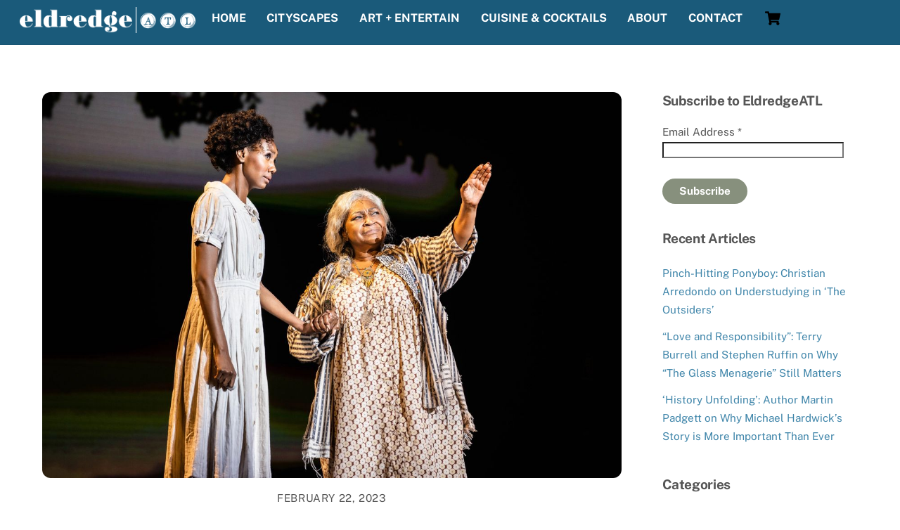

--- FILE ---
content_type: text/html; charset=UTF-8
request_url: https://www.eldredgeatl.com/tag/ava-duvernay/
body_size: 34994
content:
<!DOCTYPE html>
<html lang="en-US">
<head>
        <meta charset="UTF-8">
        <meta name="viewport" content="width=device-width, initial-scale=1, minimum-scale=1">
        <style id="tb_inline_styles" data-no-optimize="1">.tb_animation_on{overflow-x:hidden}.themify_builder .wow{visibility:hidden;animation-fill-mode:both}[data-tf-animation]{will-change:transform,opacity,visibility}.themify_builder .tf_lax_done{transition-duration:.8s;transition-timing-function:cubic-bezier(.165,.84,.44,1)}[data-sticky-active].tb_sticky_scroll_active{z-index:1}[data-sticky-active].tb_sticky_scroll_active .hide-on-stick{display:none}@media(min-width:1281px){.hide-desktop{width:0!important;height:0!important;padding:0!important;visibility:hidden!important;margin:0!important;display:table-column!important;background:0!important;content-visibility:hidden;overflow:hidden!important}}@media(min-width:769px) and (max-width:1280px){.hide-tablet_landscape{width:0!important;height:0!important;padding:0!important;visibility:hidden!important;margin:0!important;display:table-column!important;background:0!important;content-visibility:hidden;overflow:hidden!important}}@media(min-width:500px) and (max-width:768px){.hide-tablet{width:0!important;height:0!important;padding:0!important;visibility:hidden!important;margin:0!important;display:table-column!important;background:0!important;content-visibility:hidden;overflow:hidden!important}}@media(max-width:499px){.hide-mobile{width:0!important;height:0!important;padding:0!important;visibility:hidden!important;margin:0!important;display:table-column!important;background:0!important;content-visibility:hidden;overflow:hidden!important}}@media(max-width:768px){div.module-gallery-grid{--galn:var(--galt)}}@media(max-width:499px){
                .themify_map.tf_map_loaded{width:100%!important}
                .ui.builder_button,.ui.nav li a{padding:.525em 1.15em}
                .fullheight>.row_inner:not(.tb_col_count_1){min-height:0}
                div.module-gallery-grid{--galn:var(--galm);gap:8px}
            }</style><noscript><style>.themify_builder .wow,.wow .tf_lazy{visibility:visible!important}</style></noscript>            <style id="tf_lazy_style" data-no-optimize="1">
                .tf_svg_lazy{
                    content-visibility:auto;
                    background-size:100% 25%!important;
                    background-repeat:no-repeat!important;
                    background-position:0 0, 0 33.4%,0 66.6%,0 100%!important;
                    transition:filter .3s linear!important;
                    filter:blur(25px)!important;                    transform:translateZ(0)
                }
                .tf_svg_lazy_loaded{
                    filter:blur(0)!important
                }
                [data-lazy]:is(.module,.module_row:not(.tb_first)),.module[data-lazy] .ui,.module_row[data-lazy]:not(.tb_first):is(>.row_inner,.module_column[data-lazy],.module_subrow[data-lazy]){
                    background-image:none!important
                }
            </style>
            <noscript>
                <style>
                    .tf_svg_lazy{
                        display:none!important
                    }
                </style>
            </noscript>
                    <style id="tf_lazy_common" data-no-optimize="1">
                        img{
                max-width:100%;
                height:auto
            }
                                    :where(.tf_in_flx,.tf_flx){display:inline-flex;flex-wrap:wrap;place-items:center}
            .tf_fa,:is(em,i) tf-lottie{display:inline-block;vertical-align:middle}:is(em,i) tf-lottie{width:1.5em;height:1.5em}.tf_fa{width:1em;height:1em;stroke-width:0;stroke:currentColor;overflow:visible;fill:currentColor;pointer-events:none;text-rendering:optimizeSpeed;buffered-rendering:static}#tf_svg symbol{overflow:visible}:where(.tf_lazy){position:relative;visibility:visible;display:block;opacity:.3}.wow .tf_lazy:not(.tf_swiper-slide){visibility:hidden;opacity:1}div.tf_audio_lazy audio{visibility:hidden;height:0;display:inline}.mejs-container{visibility:visible}.tf_iframe_lazy{transition:opacity .3s ease-in-out;min-height:10px}:where(.tf_flx),.tf_swiper-wrapper{display:flex}.tf_swiper-slide{flex-shrink:0;opacity:0;width:100%;height:100%}.tf_swiper-wrapper>br,.tf_lazy.tf_swiper-wrapper .tf_lazy:after,.tf_lazy.tf_swiper-wrapper .tf_lazy:before{display:none}.tf_lazy:after,.tf_lazy:before{content:'';display:inline-block;position:absolute;width:10px!important;height:10px!important;margin:0 3px;top:50%!important;inset-inline:auto 50%!important;border-radius:100%;background-color:currentColor;visibility:visible;animation:tf-hrz-loader infinite .75s cubic-bezier(.2,.68,.18,1.08)}.tf_lazy:after{width:6px!important;height:6px!important;inset-inline:50% auto!important;margin-top:3px;animation-delay:-.4s}@keyframes tf-hrz-loader{0%,100%{transform:scale(1);opacity:1}50%{transform:scale(.1);opacity:.6}}.tf_lazy_lightbox{position:fixed;background:rgba(11,11,11,.8);color:#ccc;top:0;left:0;display:flex;align-items:center;justify-content:center;z-index:999}.tf_lazy_lightbox .tf_lazy:after,.tf_lazy_lightbox .tf_lazy:before{background:#fff}.tf_vd_lazy,tf-lottie{display:flex;flex-wrap:wrap}tf-lottie{aspect-ratio:1.777}.tf_w.tf_vd_lazy video{width:100%;height:auto;position:static;object-fit:cover}
        </style>
        <link type="image/png" href="https://www.eldredgeatl.com/wp-content/uploads/2015/08/Favicon_002.png" rel="apple-touch-icon" /><link type="image/png" href="https://www.eldredgeatl.com/wp-content/uploads/2015/08/Favicon_002.png" rel="icon" /><script type="text/template" id="tmpl-variation-template">
	<div class="woocommerce-variation-description">{{{ data.variation.variation_description }}}</div>
	<div class="woocommerce-variation-price">{{{ data.variation.price_html }}}</div>
	<div class="woocommerce-variation-availability">{{{ data.variation.availability_html }}}</div>
</script>
<script type="text/template" id="tmpl-unavailable-variation-template">
	<p role="alert">Sorry, this product is unavailable. Please choose a different combination.</p>
</script>
<meta name='robots' content='index, follow, max-image-preview:large, max-snippet:-1, max-video-preview:-1' />
	<style>img:is([sizes="auto" i], [sizes^="auto," i]) { contain-intrinsic-size: 3000px 1500px }</style>
	
            <script data-no-defer="1" data-ezscrex="false" data-cfasync="false" data-pagespeed-no-defer data-cookieconsent="ignore">
                var ctPublicFunctions = {"_ajax_nonce":"c8b156e992","_rest_nonce":"f7f54685fb","_ajax_url":"\/wp-admin\/admin-ajax.php","_rest_url":"https:\/\/www.eldredgeatl.com\/wp-json\/","data__cookies_type":"native","data__ajax_type":"rest","data__bot_detector_enabled":"0","data__frontend_data_log_enabled":1,"cookiePrefix":"","wprocket_detected":false,"host_url":"www.eldredgeatl.com","text__ee_click_to_select":"Click to select the whole data","text__ee_original_email":"The complete one is","text__ee_got_it":"Got it","text__ee_blocked":"Blocked","text__ee_cannot_connect":"Cannot connect","text__ee_cannot_decode":"Can not decode email. Unknown reason","text__ee_email_decoder":"CleanTalk email decoder","text__ee_wait_for_decoding":"The magic is on the way!","text__ee_decoding_process":"Please wait a few seconds while we decode the contact data."}
            </script>
        
            <script data-no-defer="1" data-ezscrex="false" data-cfasync="false" data-pagespeed-no-defer data-cookieconsent="ignore">
                var ctPublic = {"_ajax_nonce":"c8b156e992","settings__forms__check_internal":"0","settings__forms__check_external":"0","settings__forms__force_protection":0,"settings__forms__search_test":"1","settings__forms__wc_add_to_cart":"0","settings__data__bot_detector_enabled":"0","settings__sfw__anti_crawler":0,"blog_home":"https:\/\/www.eldredgeatl.com\/","pixel__setting":"0","pixel__enabled":false,"pixel__url":null,"data__email_check_before_post":"1","data__email_check_exist_post":"0","data__cookies_type":"native","data__key_is_ok":true,"data__visible_fields_required":true,"wl_brandname":"Anti-Spam by CleanTalk","wl_brandname_short":"CleanTalk","ct_checkjs_key":"7fc320fee2e7b9bd2ec354fcf000ff8cf38a2acdc826d72eb71f6852729215f0","emailEncoderPassKey":"85d623843c78f21a17e83aaf36c92b5a","bot_detector_forms_excluded":"W10=","advancedCacheExists":true,"varnishCacheExists":false,"wc_ajax_add_to_cart":true}
            </script>
        <script>window._wca = window._wca || [];</script>

	<!-- This site is optimized with the Yoast SEO plugin v26.7 - https://yoast.com/wordpress/plugins/seo/ -->
	<title>Ava DuVernay Archives - Eldredge Atlanta</title>
	<link rel="canonical" href="https://www.eldredgeatl.com/tag/ava-duvernay/" />
	<meta property="og:locale" content="en_US" />
	<meta property="og:type" content="article" />
	<meta property="og:title" content="Ava DuVernay Archives - Eldredge Atlanta" />
	<meta property="og:url" content="https://www.eldredgeatl.com/tag/ava-duvernay/" />
	<meta property="og:site_name" content="Eldredge Atlanta" />
	<meta name="twitter:card" content="summary_large_image" />
	<meta name="twitter:site" content="@EldredgeATL" />
	<script type="application/ld+json" class="yoast-schema-graph">{"@context":"https://schema.org","@graph":[{"@type":"CollectionPage","@id":"https://www.eldredgeatl.com/tag/ava-duvernay/","url":"https://www.eldredgeatl.com/tag/ava-duvernay/","name":"Ava DuVernay Archives - Eldredge Atlanta","isPartOf":{"@id":"https://www.eldredgeatl.com/#website"},"primaryImageOfPage":{"@id":"https://www.eldredgeatl.com/tag/ava-duvernay/#primaryimage"},"image":{"@id":"https://www.eldredgeatl.com/tag/ava-duvernay/#primaryimage"},"thumbnailUrl":"https://www.eldredgeatl.com/wp-content/uploads/2023/02/IMG_2568.jpg","breadcrumb":{"@id":"https://www.eldredgeatl.com/tag/ava-duvernay/#breadcrumb"},"inLanguage":"en-US"},{"@type":"ImageObject","inLanguage":"en-US","@id":"https://www.eldredgeatl.com/tag/ava-duvernay/#primaryimage","url":"https://www.eldredgeatl.com/wp-content/uploads/2023/02/IMG_2568.jpg","contentUrl":"https://www.eldredgeatl.com/wp-content/uploads/2023/02/IMG_2568.jpg","width":1280,"height":854},{"@type":"BreadcrumbList","@id":"https://www.eldredgeatl.com/tag/ava-duvernay/#breadcrumb","itemListElement":[{"@type":"ListItem","position":1,"name":"Home","item":"https://www.eldredgeatl.com/"},{"@type":"ListItem","position":2,"name":"Ava DuVernay"}]},{"@type":"WebSite","@id":"https://www.eldredgeatl.com/#website","url":"https://www.eldredgeatl.com/","name":"Eldredge Atlanta","description":"","publisher":{"@id":"https://www.eldredgeatl.com/#organization"},"potentialAction":[{"@type":"SearchAction","target":{"@type":"EntryPoint","urlTemplate":"https://www.eldredgeatl.com/?s={search_term_string}"},"query-input":{"@type":"PropertyValueSpecification","valueRequired":true,"valueName":"search_term_string"}}],"inLanguage":"en-US"},{"@type":"Organization","@id":"https://www.eldredgeatl.com/#organization","name":"Eldredge Atlanta","url":"https://www.eldredgeatl.com/","logo":{"@type":"ImageObject","inLanguage":"en-US","@id":"https://www.eldredgeatl.com/#/schema/logo/image/","url":"https://www.eldredgeatl.com/wp-content/uploads/2015/07/Eldredge_FullColor_Small.png","contentUrl":"https://www.eldredgeatl.com/wp-content/uploads/2015/07/Eldredge_FullColor_Small.png","width":230,"height":186,"caption":"Eldredge Atlanta"},"image":{"@id":"https://www.eldredgeatl.com/#/schema/logo/image/"},"sameAs":["https://www.facebook.com/eldredgeatl","https://x.com/EldredgeATL","https://www.instagram.com/eldredgeatl/","https://www.youtube.com/channel/UCWi3b8GkYK4yu46o-plsctw"]}]}</script>
	<!-- / Yoast SEO plugin. -->


<link rel="alternate" type="application/rss+xml" title="Eldredge Atlanta &raquo; Feed" href="https://www.eldredgeatl.com/feed/" />
<link rel="alternate" type="application/rss+xml" title="Eldredge Atlanta &raquo; Comments Feed" href="https://www.eldredgeatl.com/comments/feed/" />
<link rel="alternate" type="application/rss+xml" title="Eldredge Atlanta &raquo; Ava DuVernay Tag Feed" href="https://www.eldredgeatl.com/tag/ava-duvernay/feed/" />
		<!-- This site uses the Google Analytics by MonsterInsights plugin v9.11.1 - Using Analytics tracking - https://www.monsterinsights.com/ -->
							<script src="//www.googletagmanager.com/gtag/js?id=G-0MLJZYSENR"  data-cfasync="false" data-wpfc-render="false" async></script>
			<script data-cfasync="false" data-wpfc-render="false">
				var mi_version = '9.11.1';
				var mi_track_user = true;
				var mi_no_track_reason = '';
								var MonsterInsightsDefaultLocations = {"page_location":"https:\/\/www.eldredgeatl.com\/tag\/ava-duvernay\/"};
								if ( typeof MonsterInsightsPrivacyGuardFilter === 'function' ) {
					var MonsterInsightsLocations = (typeof MonsterInsightsExcludeQuery === 'object') ? MonsterInsightsPrivacyGuardFilter( MonsterInsightsExcludeQuery ) : MonsterInsightsPrivacyGuardFilter( MonsterInsightsDefaultLocations );
				} else {
					var MonsterInsightsLocations = (typeof MonsterInsightsExcludeQuery === 'object') ? MonsterInsightsExcludeQuery : MonsterInsightsDefaultLocations;
				}

								var disableStrs = [
										'ga-disable-G-0MLJZYSENR',
									];

				/* Function to detect opted out users */
				function __gtagTrackerIsOptedOut() {
					for (var index = 0; index < disableStrs.length; index++) {
						if (document.cookie.indexOf(disableStrs[index] + '=true') > -1) {
							return true;
						}
					}

					return false;
				}

				/* Disable tracking if the opt-out cookie exists. */
				if (__gtagTrackerIsOptedOut()) {
					for (var index = 0; index < disableStrs.length; index++) {
						window[disableStrs[index]] = true;
					}
				}

				/* Opt-out function */
				function __gtagTrackerOptout() {
					for (var index = 0; index < disableStrs.length; index++) {
						document.cookie = disableStrs[index] + '=true; expires=Thu, 31 Dec 2099 23:59:59 UTC; path=/';
						window[disableStrs[index]] = true;
					}
				}

				if ('undefined' === typeof gaOptout) {
					function gaOptout() {
						__gtagTrackerOptout();
					}
				}
								window.dataLayer = window.dataLayer || [];

				window.MonsterInsightsDualTracker = {
					helpers: {},
					trackers: {},
				};
				if (mi_track_user) {
					function __gtagDataLayer() {
						dataLayer.push(arguments);
					}

					function __gtagTracker(type, name, parameters) {
						if (!parameters) {
							parameters = {};
						}

						if (parameters.send_to) {
							__gtagDataLayer.apply(null, arguments);
							return;
						}

						if (type === 'event') {
														parameters.send_to = monsterinsights_frontend.v4_id;
							var hookName = name;
							if (typeof parameters['event_category'] !== 'undefined') {
								hookName = parameters['event_category'] + ':' + name;
							}

							if (typeof MonsterInsightsDualTracker.trackers[hookName] !== 'undefined') {
								MonsterInsightsDualTracker.trackers[hookName](parameters);
							} else {
								__gtagDataLayer('event', name, parameters);
							}
							
						} else {
							__gtagDataLayer.apply(null, arguments);
						}
					}

					__gtagTracker('js', new Date());
					__gtagTracker('set', {
						'developer_id.dZGIzZG': true,
											});
					if ( MonsterInsightsLocations.page_location ) {
						__gtagTracker('set', MonsterInsightsLocations);
					}
										__gtagTracker('config', 'G-0MLJZYSENR', {"forceSSL":"true","link_attribution":"true"} );
										window.gtag = __gtagTracker;										(function () {
						/* https://developers.google.com/analytics/devguides/collection/analyticsjs/ */
						/* ga and __gaTracker compatibility shim. */
						var noopfn = function () {
							return null;
						};
						var newtracker = function () {
							return new Tracker();
						};
						var Tracker = function () {
							return null;
						};
						var p = Tracker.prototype;
						p.get = noopfn;
						p.set = noopfn;
						p.send = function () {
							var args = Array.prototype.slice.call(arguments);
							args.unshift('send');
							__gaTracker.apply(null, args);
						};
						var __gaTracker = function () {
							var len = arguments.length;
							if (len === 0) {
								return;
							}
							var f = arguments[len - 1];
							if (typeof f !== 'object' || f === null || typeof f.hitCallback !== 'function') {
								if ('send' === arguments[0]) {
									var hitConverted, hitObject = false, action;
									if ('event' === arguments[1]) {
										if ('undefined' !== typeof arguments[3]) {
											hitObject = {
												'eventAction': arguments[3],
												'eventCategory': arguments[2],
												'eventLabel': arguments[4],
												'value': arguments[5] ? arguments[5] : 1,
											}
										}
									}
									if ('pageview' === arguments[1]) {
										if ('undefined' !== typeof arguments[2]) {
											hitObject = {
												'eventAction': 'page_view',
												'page_path': arguments[2],
											}
										}
									}
									if (typeof arguments[2] === 'object') {
										hitObject = arguments[2];
									}
									if (typeof arguments[5] === 'object') {
										Object.assign(hitObject, arguments[5]);
									}
									if ('undefined' !== typeof arguments[1].hitType) {
										hitObject = arguments[1];
										if ('pageview' === hitObject.hitType) {
											hitObject.eventAction = 'page_view';
										}
									}
									if (hitObject) {
										action = 'timing' === arguments[1].hitType ? 'timing_complete' : hitObject.eventAction;
										hitConverted = mapArgs(hitObject);
										__gtagTracker('event', action, hitConverted);
									}
								}
								return;
							}

							function mapArgs(args) {
								var arg, hit = {};
								var gaMap = {
									'eventCategory': 'event_category',
									'eventAction': 'event_action',
									'eventLabel': 'event_label',
									'eventValue': 'event_value',
									'nonInteraction': 'non_interaction',
									'timingCategory': 'event_category',
									'timingVar': 'name',
									'timingValue': 'value',
									'timingLabel': 'event_label',
									'page': 'page_path',
									'location': 'page_location',
									'title': 'page_title',
									'referrer' : 'page_referrer',
								};
								for (arg in args) {
																		if (!(!args.hasOwnProperty(arg) || !gaMap.hasOwnProperty(arg))) {
										hit[gaMap[arg]] = args[arg];
									} else {
										hit[arg] = args[arg];
									}
								}
								return hit;
							}

							try {
								f.hitCallback();
							} catch (ex) {
							}
						};
						__gaTracker.create = newtracker;
						__gaTracker.getByName = newtracker;
						__gaTracker.getAll = function () {
							return [];
						};
						__gaTracker.remove = noopfn;
						__gaTracker.loaded = true;
						window['__gaTracker'] = __gaTracker;
					})();
									} else {
										console.log("");
					(function () {
						function __gtagTracker() {
							return null;
						}

						window['__gtagTracker'] = __gtagTracker;
						window['gtag'] = __gtagTracker;
					})();
									}
			</script>
							<!-- / Google Analytics by MonsterInsights -->
		<link rel="preload" href="https://www.eldredgeatl.com/wp-content/plugins/instagram-feed/css/sbi-styles.min.css?ver=6.10.0" as="style"><link rel='stylesheet' id='sbi_styles-css' href='https://www.eldredgeatl.com/wp-content/plugins/instagram-feed/css/sbi-styles.min.css?ver=6.10.0' media='all' />
<style id='jetpack-sharing-buttons-style-inline-css'>
.jetpack-sharing-buttons__services-list{display:flex;flex-direction:row;flex-wrap:wrap;gap:0;list-style-type:none;margin:5px;padding:0}.jetpack-sharing-buttons__services-list.has-small-icon-size{font-size:12px}.jetpack-sharing-buttons__services-list.has-normal-icon-size{font-size:16px}.jetpack-sharing-buttons__services-list.has-large-icon-size{font-size:24px}.jetpack-sharing-buttons__services-list.has-huge-icon-size{font-size:36px}@media print{.jetpack-sharing-buttons__services-list{display:none!important}}.editor-styles-wrapper .wp-block-jetpack-sharing-buttons{gap:0;padding-inline-start:0}ul.jetpack-sharing-buttons__services-list.has-background{padding:1.25em 2.375em}
</style>
<style id='global-styles-inline-css'>
:root{--wp--preset--aspect-ratio--square: 1;--wp--preset--aspect-ratio--4-3: 4/3;--wp--preset--aspect-ratio--3-4: 3/4;--wp--preset--aspect-ratio--3-2: 3/2;--wp--preset--aspect-ratio--2-3: 2/3;--wp--preset--aspect-ratio--16-9: 16/9;--wp--preset--aspect-ratio--9-16: 9/16;--wp--preset--color--black: #000000;--wp--preset--color--cyan-bluish-gray: #abb8c3;--wp--preset--color--white: #ffffff;--wp--preset--color--pale-pink: #f78da7;--wp--preset--color--vivid-red: #cf2e2e;--wp--preset--color--luminous-vivid-orange: #ff6900;--wp--preset--color--luminous-vivid-amber: #fcb900;--wp--preset--color--light-green-cyan: #7bdcb5;--wp--preset--color--vivid-green-cyan: #00d084;--wp--preset--color--pale-cyan-blue: #8ed1fc;--wp--preset--color--vivid-cyan-blue: #0693e3;--wp--preset--color--vivid-purple: #9b51e0;--wp--preset--gradient--vivid-cyan-blue-to-vivid-purple: linear-gradient(135deg,rgba(6,147,227,1) 0%,rgb(155,81,224) 100%);--wp--preset--gradient--light-green-cyan-to-vivid-green-cyan: linear-gradient(135deg,rgb(122,220,180) 0%,rgb(0,208,130) 100%);--wp--preset--gradient--luminous-vivid-amber-to-luminous-vivid-orange: linear-gradient(135deg,rgba(252,185,0,1) 0%,rgba(255,105,0,1) 100%);--wp--preset--gradient--luminous-vivid-orange-to-vivid-red: linear-gradient(135deg,rgba(255,105,0,1) 0%,rgb(207,46,46) 100%);--wp--preset--gradient--very-light-gray-to-cyan-bluish-gray: linear-gradient(135deg,rgb(238,238,238) 0%,rgb(169,184,195) 100%);--wp--preset--gradient--cool-to-warm-spectrum: linear-gradient(135deg,rgb(74,234,220) 0%,rgb(151,120,209) 20%,rgb(207,42,186) 40%,rgb(238,44,130) 60%,rgb(251,105,98) 80%,rgb(254,248,76) 100%);--wp--preset--gradient--blush-light-purple: linear-gradient(135deg,rgb(255,206,236) 0%,rgb(152,150,240) 100%);--wp--preset--gradient--blush-bordeaux: linear-gradient(135deg,rgb(254,205,165) 0%,rgb(254,45,45) 50%,rgb(107,0,62) 100%);--wp--preset--gradient--luminous-dusk: linear-gradient(135deg,rgb(255,203,112) 0%,rgb(199,81,192) 50%,rgb(65,88,208) 100%);--wp--preset--gradient--pale-ocean: linear-gradient(135deg,rgb(255,245,203) 0%,rgb(182,227,212) 50%,rgb(51,167,181) 100%);--wp--preset--gradient--electric-grass: linear-gradient(135deg,rgb(202,248,128) 0%,rgb(113,206,126) 100%);--wp--preset--gradient--midnight: linear-gradient(135deg,rgb(2,3,129) 0%,rgb(40,116,252) 100%);--wp--preset--font-size--small: 13px;--wp--preset--font-size--medium: clamp(14px, 0.875rem + ((1vw - 3.2px) * 0.469), 20px);--wp--preset--font-size--large: clamp(22.041px, 1.378rem + ((1vw - 3.2px) * 1.091), 36px);--wp--preset--font-size--x-large: clamp(25.014px, 1.563rem + ((1vw - 3.2px) * 1.327), 42px);--wp--preset--font-family--system-font: -apple-system,BlinkMacSystemFont,"Segoe UI",Roboto,Oxygen-Sans,Ubuntu,Cantarell,"Helvetica Neue",sans-serif;--wp--preset--spacing--20: 0.44rem;--wp--preset--spacing--30: 0.67rem;--wp--preset--spacing--40: 1rem;--wp--preset--spacing--50: 1.5rem;--wp--preset--spacing--60: 2.25rem;--wp--preset--spacing--70: 3.38rem;--wp--preset--spacing--80: 5.06rem;--wp--preset--shadow--natural: 6px 6px 9px rgba(0, 0, 0, 0.2);--wp--preset--shadow--deep: 12px 12px 50px rgba(0, 0, 0, 0.4);--wp--preset--shadow--sharp: 6px 6px 0px rgba(0, 0, 0, 0.2);--wp--preset--shadow--outlined: 6px 6px 0px -3px rgba(255, 255, 255, 1), 6px 6px rgba(0, 0, 0, 1);--wp--preset--shadow--crisp: 6px 6px 0px rgba(0, 0, 0, 1);}:where(body) { margin: 0; }.wp-site-blocks > .alignleft { float: left; margin-right: 2em; }.wp-site-blocks > .alignright { float: right; margin-left: 2em; }.wp-site-blocks > .aligncenter { justify-content: center; margin-left: auto; margin-right: auto; }:where(.wp-site-blocks) > * { margin-block-start: 24px; margin-block-end: 0; }:where(.wp-site-blocks) > :first-child { margin-block-start: 0; }:where(.wp-site-blocks) > :last-child { margin-block-end: 0; }:root { --wp--style--block-gap: 24px; }:root :where(.is-layout-flow) > :first-child{margin-block-start: 0;}:root :where(.is-layout-flow) > :last-child{margin-block-end: 0;}:root :where(.is-layout-flow) > *{margin-block-start: 24px;margin-block-end: 0;}:root :where(.is-layout-constrained) > :first-child{margin-block-start: 0;}:root :where(.is-layout-constrained) > :last-child{margin-block-end: 0;}:root :where(.is-layout-constrained) > *{margin-block-start: 24px;margin-block-end: 0;}:root :where(.is-layout-flex){gap: 24px;}:root :where(.is-layout-grid){gap: 24px;}.is-layout-flow > .alignleft{float: left;margin-inline-start: 0;margin-inline-end: 2em;}.is-layout-flow > .alignright{float: right;margin-inline-start: 2em;margin-inline-end: 0;}.is-layout-flow > .aligncenter{margin-left: auto !important;margin-right: auto !important;}.is-layout-constrained > .alignleft{float: left;margin-inline-start: 0;margin-inline-end: 2em;}.is-layout-constrained > .alignright{float: right;margin-inline-start: 2em;margin-inline-end: 0;}.is-layout-constrained > .aligncenter{margin-left: auto !important;margin-right: auto !important;}.is-layout-constrained > :where(:not(.alignleft):not(.alignright):not(.alignfull)){margin-left: auto !important;margin-right: auto !important;}body .is-layout-flex{display: flex;}.is-layout-flex{flex-wrap: wrap;align-items: center;}.is-layout-flex > :is(*, div){margin: 0;}body .is-layout-grid{display: grid;}.is-layout-grid > :is(*, div){margin: 0;}body{font-family: var(--wp--preset--font-family--system-font);font-size: var(--wp--preset--font-size--medium);line-height: 1.6;padding-top: 0px;padding-right: 0px;padding-bottom: 0px;padding-left: 0px;}a:where(:not(.wp-element-button)){text-decoration: underline;}:root :where(.wp-element-button, .wp-block-button__link){background-color: #32373c;border-width: 0;color: #fff;font-family: inherit;font-size: inherit;line-height: inherit;padding: calc(0.667em + 2px) calc(1.333em + 2px);text-decoration: none;}.has-black-color{color: var(--wp--preset--color--black) !important;}.has-cyan-bluish-gray-color{color: var(--wp--preset--color--cyan-bluish-gray) !important;}.has-white-color{color: var(--wp--preset--color--white) !important;}.has-pale-pink-color{color: var(--wp--preset--color--pale-pink) !important;}.has-vivid-red-color{color: var(--wp--preset--color--vivid-red) !important;}.has-luminous-vivid-orange-color{color: var(--wp--preset--color--luminous-vivid-orange) !important;}.has-luminous-vivid-amber-color{color: var(--wp--preset--color--luminous-vivid-amber) !important;}.has-light-green-cyan-color{color: var(--wp--preset--color--light-green-cyan) !important;}.has-vivid-green-cyan-color{color: var(--wp--preset--color--vivid-green-cyan) !important;}.has-pale-cyan-blue-color{color: var(--wp--preset--color--pale-cyan-blue) !important;}.has-vivid-cyan-blue-color{color: var(--wp--preset--color--vivid-cyan-blue) !important;}.has-vivid-purple-color{color: var(--wp--preset--color--vivid-purple) !important;}.has-black-background-color{background-color: var(--wp--preset--color--black) !important;}.has-cyan-bluish-gray-background-color{background-color: var(--wp--preset--color--cyan-bluish-gray) !important;}.has-white-background-color{background-color: var(--wp--preset--color--white) !important;}.has-pale-pink-background-color{background-color: var(--wp--preset--color--pale-pink) !important;}.has-vivid-red-background-color{background-color: var(--wp--preset--color--vivid-red) !important;}.has-luminous-vivid-orange-background-color{background-color: var(--wp--preset--color--luminous-vivid-orange) !important;}.has-luminous-vivid-amber-background-color{background-color: var(--wp--preset--color--luminous-vivid-amber) !important;}.has-light-green-cyan-background-color{background-color: var(--wp--preset--color--light-green-cyan) !important;}.has-vivid-green-cyan-background-color{background-color: var(--wp--preset--color--vivid-green-cyan) !important;}.has-pale-cyan-blue-background-color{background-color: var(--wp--preset--color--pale-cyan-blue) !important;}.has-vivid-cyan-blue-background-color{background-color: var(--wp--preset--color--vivid-cyan-blue) !important;}.has-vivid-purple-background-color{background-color: var(--wp--preset--color--vivid-purple) !important;}.has-black-border-color{border-color: var(--wp--preset--color--black) !important;}.has-cyan-bluish-gray-border-color{border-color: var(--wp--preset--color--cyan-bluish-gray) !important;}.has-white-border-color{border-color: var(--wp--preset--color--white) !important;}.has-pale-pink-border-color{border-color: var(--wp--preset--color--pale-pink) !important;}.has-vivid-red-border-color{border-color: var(--wp--preset--color--vivid-red) !important;}.has-luminous-vivid-orange-border-color{border-color: var(--wp--preset--color--luminous-vivid-orange) !important;}.has-luminous-vivid-amber-border-color{border-color: var(--wp--preset--color--luminous-vivid-amber) !important;}.has-light-green-cyan-border-color{border-color: var(--wp--preset--color--light-green-cyan) !important;}.has-vivid-green-cyan-border-color{border-color: var(--wp--preset--color--vivid-green-cyan) !important;}.has-pale-cyan-blue-border-color{border-color: var(--wp--preset--color--pale-cyan-blue) !important;}.has-vivid-cyan-blue-border-color{border-color: var(--wp--preset--color--vivid-cyan-blue) !important;}.has-vivid-purple-border-color{border-color: var(--wp--preset--color--vivid-purple) !important;}.has-vivid-cyan-blue-to-vivid-purple-gradient-background{background: var(--wp--preset--gradient--vivid-cyan-blue-to-vivid-purple) !important;}.has-light-green-cyan-to-vivid-green-cyan-gradient-background{background: var(--wp--preset--gradient--light-green-cyan-to-vivid-green-cyan) !important;}.has-luminous-vivid-amber-to-luminous-vivid-orange-gradient-background{background: var(--wp--preset--gradient--luminous-vivid-amber-to-luminous-vivid-orange) !important;}.has-luminous-vivid-orange-to-vivid-red-gradient-background{background: var(--wp--preset--gradient--luminous-vivid-orange-to-vivid-red) !important;}.has-very-light-gray-to-cyan-bluish-gray-gradient-background{background: var(--wp--preset--gradient--very-light-gray-to-cyan-bluish-gray) !important;}.has-cool-to-warm-spectrum-gradient-background{background: var(--wp--preset--gradient--cool-to-warm-spectrum) !important;}.has-blush-light-purple-gradient-background{background: var(--wp--preset--gradient--blush-light-purple) !important;}.has-blush-bordeaux-gradient-background{background: var(--wp--preset--gradient--blush-bordeaux) !important;}.has-luminous-dusk-gradient-background{background: var(--wp--preset--gradient--luminous-dusk) !important;}.has-pale-ocean-gradient-background{background: var(--wp--preset--gradient--pale-ocean) !important;}.has-electric-grass-gradient-background{background: var(--wp--preset--gradient--electric-grass) !important;}.has-midnight-gradient-background{background: var(--wp--preset--gradient--midnight) !important;}.has-small-font-size{font-size: var(--wp--preset--font-size--small) !important;}.has-medium-font-size{font-size: var(--wp--preset--font-size--medium) !important;}.has-large-font-size{font-size: var(--wp--preset--font-size--large) !important;}.has-x-large-font-size{font-size: var(--wp--preset--font-size--x-large) !important;}.has-system-font-font-family{font-family: var(--wp--preset--font-family--system-font) !important;}
:root :where(.wp-block-pullquote){font-size: clamp(0.984em, 0.984rem + ((1vw - 0.2em) * 0.645), 1.5em);line-height: 1.6;}
</style>
<link rel="preload" href="https://www.eldredgeatl.com/wp-content/plugins/cleantalk-spam-protect/css/cleantalk-public.min.css?ver=6.70.1_1766156113" as="style"><link rel='stylesheet' id='cleantalk-public-css-css' href='https://www.eldredgeatl.com/wp-content/plugins/cleantalk-spam-protect/css/cleantalk-public.min.css?ver=6.70.1_1766156113' media='all' />
<link rel="preload" href="https://www.eldredgeatl.com/wp-content/plugins/cleantalk-spam-protect/css/cleantalk-email-decoder.min.css?ver=6.70.1_1766156113" as="style"><link rel='stylesheet' id='cleantalk-email-decoder-css-css' href='https://www.eldredgeatl.com/wp-content/plugins/cleantalk-spam-protect/css/cleantalk-email-decoder.min.css?ver=6.70.1_1766156113' media='all' />
<style id='woocommerce-inline-inline-css'>
.woocommerce form .form-row .required { visibility: visible; }
</style>
<script src="https://www.eldredgeatl.com/wp-includes/js/jquery/jquery.min.js?ver=3.7.1" id="jquery-core-js"></script>
<script src="https://www.eldredgeatl.com/wp-includes/js/jquery/jquery-migrate.min.js?ver=3.4.1" id="jquery-migrate-js"></script>
<script src="https://www.eldredgeatl.com/wp-content/plugins/google-analytics-for-wordpress/assets/js/frontend-gtag.min.js?ver=9.11.1" id="monsterinsights-frontend-script-js" async data-wp-strategy="async"></script>
<script data-cfasync="false" data-wpfc-render="false" id='monsterinsights-frontend-script-js-extra'>var monsterinsights_frontend = {"js_events_tracking":"true","download_extensions":"doc,pdf,ppt,zip,xls,docx,pptx,xlsx","inbound_paths":"[{\"path\":\"\\\/go\\\/\",\"label\":\"affiliate\"},{\"path\":\"\\\/recommend\\\/\",\"label\":\"affiliate\"}]","home_url":"https:\/\/www.eldredgeatl.com","hash_tracking":"false","v4_id":"G-0MLJZYSENR"};</script>
<script src="https://www.eldredgeatl.com/wp-content/plugins/cleantalk-spam-protect/js/apbct-public-bundle_gathering.min.js?ver=6.70.1_1766156113" id="apbct-public-bundle_gathering.min-js-js"></script>
<script src="https://stats.wp.com/s-202603.js" id="woocommerce-analytics-js" defer data-wp-strategy="defer"></script>
<script src="https://www.eldredgeatl.com/wp-content/plugins/woocommerce/assets/js/jquery-blockui/jquery.blockUI.min.js?ver=2.7.0-wc.10.4.3" id="wc-jquery-blockui-js" defer data-wp-strategy="defer"></script>
<link rel="https://api.w.org/" href="https://www.eldredgeatl.com/wp-json/" /><link rel="alternate" title="JSON" type="application/json" href="https://www.eldredgeatl.com/wp-json/wp/v2/tags/1566" /><link rel="EditURI" type="application/rsd+xml" title="RSD" href="https://www.eldredgeatl.com/xmlrpc.php?rsd" />
<meta name="generator" content="WordPress 6.8.3" />
<meta name="generator" content="WooCommerce 10.4.3" />
	<style>img#wpstats{display:none}</style>
		
	<style>
	@keyframes themifyAnimatedBG{
		0%{background-color:#33baab}100%{background-color:#e33b9e}50%{background-color:#4961d7}33.3%{background-color:#2ea85c}25%{background-color:#2bb8ed}20%{background-color:#dd5135}
	}
	.module_row.animated-bg{
		animation:themifyAnimatedBG 30000ms infinite alternate
	}
	</style>
		<noscript><style>.woocommerce-product-gallery{ opacity: 1 !important; }</style></noscript>
	<script async src="//pagead2.googlesyndication.com/pagead/js/adsbygoogle.js"></script>
<script data-ad-client="ca-pub-6108048204327040" async src="https://pagead2.googlesyndication.com/pagead/js/adsbygoogle.js"></script>
<meta name="facebook-domain-verification" content="d70780tvw5ohu578gompb4j7xyrt97" />
<script>
  (adsbygoogle = window.adsbygoogle || []).push({
    google_ad_client: "ca-pub-6108048204327040",
    enable_page_level_ads: true
  });
</script>

<script id="mcjs">!function(c,h,i,m,p){m=c.createElement(h),p=c.getElementsByTagName(h)[0],m.async=1,m.src=i,p.parentNode.insertBefore(m,p)}(document,"script","https://chimpstatic.com/mcjs-connected/js/users/7167d0cc774ebfb4ef94a2d01/bbe6ba4fd84eb31b8e51b63dc.js");</script>

<link rel="me" href="https://twitter.com/eldredgeatl"><link rel="dns-prefetch" href="//platform.twitter.com">
<meta name="twitter:widgets:link-color" content="#000000"><meta name="twitter:widgets:border-color" content="#000000"><meta name="twitter:partner" content="tfwp"><style type="text/css">.saboxplugin-wrap{-webkit-box-sizing:border-box;-moz-box-sizing:border-box;-ms-box-sizing:border-box;box-sizing:border-box;border:1px solid #eee;width:100%;clear:both;display:block;overflow:hidden;word-wrap:break-word;position:relative}.saboxplugin-wrap .saboxplugin-gravatar{float:left;padding:0 20px 20px 20px}.saboxplugin-wrap .saboxplugin-gravatar img{max-width:100px;height:auto;border-radius:0;}.saboxplugin-wrap .saboxplugin-authorname{font-size:18px;line-height:1;margin:20px 0 0 20px;display:block}.saboxplugin-wrap .saboxplugin-authorname a{text-decoration:none}.saboxplugin-wrap .saboxplugin-authorname a:focus{outline:0}.saboxplugin-wrap .saboxplugin-desc{display:block;margin:5px 20px}.saboxplugin-wrap .saboxplugin-desc a{text-decoration:underline}.saboxplugin-wrap .saboxplugin-desc p{margin:5px 0 12px}.saboxplugin-wrap .saboxplugin-web{margin:0 20px 15px;text-align:left}.saboxplugin-wrap .sab-web-position{text-align:right}.saboxplugin-wrap .saboxplugin-web a{color:#ccc;text-decoration:none}.saboxplugin-wrap .saboxplugin-socials{position:relative;display:block;background:#fcfcfc;padding:5px;border-top:1px solid #eee}.saboxplugin-wrap .saboxplugin-socials a svg{width:20px;height:20px}.saboxplugin-wrap .saboxplugin-socials a svg .st2{fill:#fff; transform-origin:center center;}.saboxplugin-wrap .saboxplugin-socials a svg .st1{fill:rgba(0,0,0,.3)}.saboxplugin-wrap .saboxplugin-socials a:hover{opacity:.8;-webkit-transition:opacity .4s;-moz-transition:opacity .4s;-o-transition:opacity .4s;transition:opacity .4s;box-shadow:none!important;-webkit-box-shadow:none!important}.saboxplugin-wrap .saboxplugin-socials .saboxplugin-icon-color{box-shadow:none;padding:0;border:0;-webkit-transition:opacity .4s;-moz-transition:opacity .4s;-o-transition:opacity .4s;transition:opacity .4s;display:inline-block;color:#fff;font-size:0;text-decoration:inherit;margin:5px;-webkit-border-radius:0;-moz-border-radius:0;-ms-border-radius:0;-o-border-radius:0;border-radius:0;overflow:hidden}.saboxplugin-wrap .saboxplugin-socials .saboxplugin-icon-grey{text-decoration:inherit;box-shadow:none;position:relative;display:-moz-inline-stack;display:inline-block;vertical-align:middle;zoom:1;margin:10px 5px;color:#444;fill:#444}.clearfix:after,.clearfix:before{content:' ';display:table;line-height:0;clear:both}.ie7 .clearfix{zoom:1}.saboxplugin-socials.sabox-colored .saboxplugin-icon-color .sab-twitch{border-color:#38245c}.saboxplugin-socials.sabox-colored .saboxplugin-icon-color .sab-behance{border-color:#003eb0}.saboxplugin-socials.sabox-colored .saboxplugin-icon-color .sab-deviantart{border-color:#036824}.saboxplugin-socials.sabox-colored .saboxplugin-icon-color .sab-digg{border-color:#00327c}.saboxplugin-socials.sabox-colored .saboxplugin-icon-color .sab-dribbble{border-color:#ba1655}.saboxplugin-socials.sabox-colored .saboxplugin-icon-color .sab-facebook{border-color:#1e2e4f}.saboxplugin-socials.sabox-colored .saboxplugin-icon-color .sab-flickr{border-color:#003576}.saboxplugin-socials.sabox-colored .saboxplugin-icon-color .sab-github{border-color:#264874}.saboxplugin-socials.sabox-colored .saboxplugin-icon-color .sab-google{border-color:#0b51c5}.saboxplugin-socials.sabox-colored .saboxplugin-icon-color .sab-html5{border-color:#902e13}.saboxplugin-socials.sabox-colored .saboxplugin-icon-color .sab-instagram{border-color:#1630aa}.saboxplugin-socials.sabox-colored .saboxplugin-icon-color .sab-linkedin{border-color:#00344f}.saboxplugin-socials.sabox-colored .saboxplugin-icon-color .sab-pinterest{border-color:#5b040e}.saboxplugin-socials.sabox-colored .saboxplugin-icon-color .sab-reddit{border-color:#992900}.saboxplugin-socials.sabox-colored .saboxplugin-icon-color .sab-rss{border-color:#a43b0a}.saboxplugin-socials.sabox-colored .saboxplugin-icon-color .sab-sharethis{border-color:#5d8420}.saboxplugin-socials.sabox-colored .saboxplugin-icon-color .sab-soundcloud{border-color:#995200}.saboxplugin-socials.sabox-colored .saboxplugin-icon-color .sab-spotify{border-color:#0f612c}.saboxplugin-socials.sabox-colored .saboxplugin-icon-color .sab-stackoverflow{border-color:#a95009}.saboxplugin-socials.sabox-colored .saboxplugin-icon-color .sab-steam{border-color:#006388}.saboxplugin-socials.sabox-colored .saboxplugin-icon-color .sab-user_email{border-color:#b84e05}.saboxplugin-socials.sabox-colored .saboxplugin-icon-color .sab-tumblr{border-color:#10151b}.saboxplugin-socials.sabox-colored .saboxplugin-icon-color .sab-twitter{border-color:#0967a0}.saboxplugin-socials.sabox-colored .saboxplugin-icon-color .sab-vimeo{border-color:#0d7091}.saboxplugin-socials.sabox-colored .saboxplugin-icon-color .sab-windows{border-color:#003f71}.saboxplugin-socials.sabox-colored .saboxplugin-icon-color .sab-whatsapp{border-color:#003f71}.saboxplugin-socials.sabox-colored .saboxplugin-icon-color .sab-wordpress{border-color:#0f3647}.saboxplugin-socials.sabox-colored .saboxplugin-icon-color .sab-yahoo{border-color:#14002d}.saboxplugin-socials.sabox-colored .saboxplugin-icon-color .sab-youtube{border-color:#900}.saboxplugin-socials.sabox-colored .saboxplugin-icon-color .sab-xing{border-color:#000202}.saboxplugin-socials.sabox-colored .saboxplugin-icon-color .sab-mixcloud{border-color:#2475a0}.saboxplugin-socials.sabox-colored .saboxplugin-icon-color .sab-vk{border-color:#243549}.saboxplugin-socials.sabox-colored .saboxplugin-icon-color .sab-medium{border-color:#00452c}.saboxplugin-socials.sabox-colored .saboxplugin-icon-color .sab-quora{border-color:#420e00}.saboxplugin-socials.sabox-colored .saboxplugin-icon-color .sab-meetup{border-color:#9b181c}.saboxplugin-socials.sabox-colored .saboxplugin-icon-color .sab-goodreads{border-color:#000}.saboxplugin-socials.sabox-colored .saboxplugin-icon-color .sab-snapchat{border-color:#999700}.saboxplugin-socials.sabox-colored .saboxplugin-icon-color .sab-500px{border-color:#00557f}.saboxplugin-socials.sabox-colored .saboxplugin-icon-color .sab-mastodont{border-color:#185886}.sabox-plus-item{margin-bottom:20px}@media screen and (max-width:480px){.saboxplugin-wrap{text-align:center}.saboxplugin-wrap .saboxplugin-gravatar{float:none;padding:20px 0;text-align:center;margin:0 auto;display:block}.saboxplugin-wrap .saboxplugin-gravatar img{float:none;display:inline-block;display:-moz-inline-stack;vertical-align:middle;zoom:1}.saboxplugin-wrap .saboxplugin-desc{margin:0 10px 20px;text-align:center}.saboxplugin-wrap .saboxplugin-authorname{text-align:center;margin:10px 0 20px}}body .saboxplugin-authorname a,body .saboxplugin-authorname a:hover{box-shadow:none;-webkit-box-shadow:none}a.sab-profile-edit{font-size:16px!important;line-height:1!important}.sab-edit-settings a,a.sab-profile-edit{color:#0073aa!important;box-shadow:none!important;-webkit-box-shadow:none!important}.sab-edit-settings{margin-right:15px;position:absolute;right:0;z-index:2;bottom:10px;line-height:20px}.sab-edit-settings i{margin-left:5px}.saboxplugin-socials{line-height:1!important}.rtl .saboxplugin-wrap .saboxplugin-gravatar{float:right}.rtl .saboxplugin-wrap .saboxplugin-authorname{display:flex;align-items:center}.rtl .saboxplugin-wrap .saboxplugin-authorname .sab-profile-edit{margin-right:10px}.rtl .sab-edit-settings{right:auto;left:0}img.sab-custom-avatar{max-width:75px;}.saboxplugin-wrap .saboxplugin-gravatar img {-webkit-border-radius:50%;-moz-border-radius:50%;-ms-border-radius:50%;-o-border-radius:50%;border-radius:50%;}.saboxplugin-wrap .saboxplugin-gravatar img {-webkit-border-radius:50%;-moz-border-radius:50%;-ms-border-radius:50%;-o-border-radius:50%;border-radius:50%;}.saboxplugin-wrap .saboxplugin-gravatar img {-webkit-transition:all .5s ease;-moz-transition:all .5s ease;-o-transition:all .5s ease;transition:all .5s ease;}.saboxplugin-wrap .saboxplugin-gravatar img:hover {-webkit-transform:rotate(45deg);-moz-transform:rotate(45deg);-o-transform:rotate(45deg);-ms-transform:rotate(45deg);transform:rotate(45deg);}.saboxplugin-wrap .saboxplugin-desc {font-style:italic;}.saboxplugin-wrap {margin-top:0px; margin-bottom:0px; padding: 0px 0px }.saboxplugin-wrap .saboxplugin-authorname {font-size:20px; line-height:27px;}.saboxplugin-wrap .saboxplugin-desc p, .saboxplugin-wrap .saboxplugin-desc {font-size:14px !important; line-height:21px !important;}.saboxplugin-wrap .saboxplugin-web {font-size:14px;}.saboxplugin-wrap .saboxplugin-socials a svg {width:20px;height:20px;}</style><link rel="icon" href="https://www.eldredgeatl.com/wp-content/uploads/2016/08/cropped-EldredgeATL_Logo-2-715x550-32x32.jpg" sizes="32x32" />
<link rel="icon" href="https://www.eldredgeatl.com/wp-content/uploads/2016/08/cropped-EldredgeATL_Logo-2-715x550-192x192.jpg" sizes="192x192" />
<link rel="apple-touch-icon" href="https://www.eldredgeatl.com/wp-content/uploads/2016/08/cropped-EldredgeATL_Logo-2-715x550-180x180.jpg" />
<meta name="msapplication-TileImage" content="https://www.eldredgeatl.com/wp-content/uploads/2016/08/cropped-EldredgeATL_Logo-2-715x550-270x270.jpg" />

<meta name="twitter:card" content="summary"><meta name="twitter:title" content="Tag: Ava DuVernay"><meta name="twitter:site" content="@eldredgeatl">
<link rel="prefetch" href="https://www.eldredgeatl.com/wp-content/themes/themify-ultra/js/themify-script.js?ver=8.0.8" as="script" fetchpriority="low"><link rel="prefetch" href="https://www.eldredgeatl.com/wp-content/themes/themify-ultra/themify/js/modules/themify-sidemenu.js?ver=8.2.0" as="script" fetchpriority="low"><link rel="prefetch" href="https://www.eldredgeatl.com/wp-content/themes/themify-ultra/js/modules/wc.js?ver=8.0.8" as="script" fetchpriority="low"><link rel="preload" href="https://www.eldredgeatl.com/wp-content/uploads/2019/02/EldredgeLogo-Hz-W.png" as="image"><style id="tf_gf_fonts_style">@font-face{font-family:'Public Sans';font-style:italic;font-display:swap;src:url(https://fonts.gstatic.com/s/publicsans/v20/ijwTs572Xtc6ZYQws9YVwnNDTJPax9k0.woff2) format('woff2');unicode-range:U+0102-0103,U+0110-0111,U+0128-0129,U+0168-0169,U+01A0-01A1,U+01AF-01B0,U+0300-0301,U+0303-0304,U+0308-0309,U+0323,U+0329,U+1EA0-1EF9,U+20AB;}@font-face{font-family:'Public Sans';font-style:italic;font-display:swap;src:url(https://fonts.gstatic.com/s/publicsans/v20/ijwTs572Xtc6ZYQws9YVwnNDTJLax9k0.woff2) format('woff2');unicode-range:U+0100-02BA,U+02BD-02C5,U+02C7-02CC,U+02CE-02D7,U+02DD-02FF,U+0304,U+0308,U+0329,U+1D00-1DBF,U+1E00-1E9F,U+1EF2-1EFF,U+2020,U+20A0-20AB,U+20AD-20C0,U+2113,U+2C60-2C7F,U+A720-A7FF;}@font-face{font-family:'Public Sans';font-style:italic;font-display:swap;src:url(https://fonts.gstatic.com/s/publicsans/v20/ijwTs572Xtc6ZYQws9YVwnNDTJzaxw.woff2) format('woff2');unicode-range:U+0000-00FF,U+0131,U+0152-0153,U+02BB-02BC,U+02C6,U+02DA,U+02DC,U+0304,U+0308,U+0329,U+2000-206F,U+20AC,U+2122,U+2191,U+2193,U+2212,U+2215,U+FEFF,U+FFFD;}@font-face{font-family:'Public Sans';font-style:italic;font-weight:600;font-display:swap;src:url(https://fonts.gstatic.com/s/publicsans/v20/ijwTs572Xtc6ZYQws9YVwnNDTJPax9k0.woff2) format('woff2');unicode-range:U+0102-0103,U+0110-0111,U+0128-0129,U+0168-0169,U+01A0-01A1,U+01AF-01B0,U+0300-0301,U+0303-0304,U+0308-0309,U+0323,U+0329,U+1EA0-1EF9,U+20AB;}@font-face{font-family:'Public Sans';font-style:italic;font-weight:600;font-display:swap;src:url(https://fonts.gstatic.com/s/publicsans/v20/ijwTs572Xtc6ZYQws9YVwnNDTJLax9k0.woff2) format('woff2');unicode-range:U+0100-02BA,U+02BD-02C5,U+02C7-02CC,U+02CE-02D7,U+02DD-02FF,U+0304,U+0308,U+0329,U+1D00-1DBF,U+1E00-1E9F,U+1EF2-1EFF,U+2020,U+20A0-20AB,U+20AD-20C0,U+2113,U+2C60-2C7F,U+A720-A7FF;}@font-face{font-family:'Public Sans';font-style:italic;font-weight:600;font-display:swap;src:url(https://fonts.gstatic.com/s/publicsans/v20/ijwTs572Xtc6ZYQws9YVwnNDTJzaxw.woff2) format('woff2');unicode-range:U+0000-00FF,U+0131,U+0152-0153,U+02BB-02BC,U+02C6,U+02DA,U+02DC,U+0304,U+0308,U+0329,U+2000-206F,U+20AC,U+2122,U+2191,U+2193,U+2212,U+2215,U+FEFF,U+FFFD;}@font-face{font-family:'Public Sans';font-style:italic;font-weight:700;font-display:swap;src:url(https://fonts.gstatic.com/s/publicsans/v20/ijwTs572Xtc6ZYQws9YVwnNDTJPax9k0.woff2) format('woff2');unicode-range:U+0102-0103,U+0110-0111,U+0128-0129,U+0168-0169,U+01A0-01A1,U+01AF-01B0,U+0300-0301,U+0303-0304,U+0308-0309,U+0323,U+0329,U+1EA0-1EF9,U+20AB;}@font-face{font-family:'Public Sans';font-style:italic;font-weight:700;font-display:swap;src:url(https://fonts.gstatic.com/s/publicsans/v20/ijwTs572Xtc6ZYQws9YVwnNDTJLax9k0.woff2) format('woff2');unicode-range:U+0100-02BA,U+02BD-02C5,U+02C7-02CC,U+02CE-02D7,U+02DD-02FF,U+0304,U+0308,U+0329,U+1D00-1DBF,U+1E00-1E9F,U+1EF2-1EFF,U+2020,U+20A0-20AB,U+20AD-20C0,U+2113,U+2C60-2C7F,U+A720-A7FF;}@font-face{font-family:'Public Sans';font-style:italic;font-weight:700;font-display:swap;src:url(https://fonts.gstatic.com/s/publicsans/v20/ijwTs572Xtc6ZYQws9YVwnNDTJzaxw.woff2) format('woff2');unicode-range:U+0000-00FF,U+0131,U+0152-0153,U+02BB-02BC,U+02C6,U+02DA,U+02DC,U+0304,U+0308,U+0329,U+2000-206F,U+20AC,U+2122,U+2191,U+2193,U+2212,U+2215,U+FEFF,U+FFFD;}@font-face{font-family:'Public Sans';font-display:swap;src:url(https://fonts.gstatic.com/s/publicsans/v20/ijwRs572Xtc6ZYQws9YVwnNJfJ7Cww.woff2) format('woff2');unicode-range:U+0102-0103,U+0110-0111,U+0128-0129,U+0168-0169,U+01A0-01A1,U+01AF-01B0,U+0300-0301,U+0303-0304,U+0308-0309,U+0323,U+0329,U+1EA0-1EF9,U+20AB;}@font-face{font-family:'Public Sans';font-display:swap;src:url(https://fonts.gstatic.com/s/publicsans/v20/ijwRs572Xtc6ZYQws9YVwnNIfJ7Cww.woff2) format('woff2');unicode-range:U+0100-02BA,U+02BD-02C5,U+02C7-02CC,U+02CE-02D7,U+02DD-02FF,U+0304,U+0308,U+0329,U+1D00-1DBF,U+1E00-1E9F,U+1EF2-1EFF,U+2020,U+20A0-20AB,U+20AD-20C0,U+2113,U+2C60-2C7F,U+A720-A7FF;}@font-face{font-family:'Public Sans';font-display:swap;src:url(https://fonts.gstatic.com/s/publicsans/v20/ijwRs572Xtc6ZYQws9YVwnNGfJ4.woff2) format('woff2');unicode-range:U+0000-00FF,U+0131,U+0152-0153,U+02BB-02BC,U+02C6,U+02DA,U+02DC,U+0304,U+0308,U+0329,U+2000-206F,U+20AC,U+2122,U+2191,U+2193,U+2212,U+2215,U+FEFF,U+FFFD;}@font-face{font-family:'Public Sans';font-weight:600;font-display:swap;src:url(https://fonts.gstatic.com/s/publicsans/v20/ijwRs572Xtc6ZYQws9YVwnNJfJ7Cww.woff2) format('woff2');unicode-range:U+0102-0103,U+0110-0111,U+0128-0129,U+0168-0169,U+01A0-01A1,U+01AF-01B0,U+0300-0301,U+0303-0304,U+0308-0309,U+0323,U+0329,U+1EA0-1EF9,U+20AB;}@font-face{font-family:'Public Sans';font-weight:600;font-display:swap;src:url(https://fonts.gstatic.com/s/publicsans/v20/ijwRs572Xtc6ZYQws9YVwnNIfJ7Cww.woff2) format('woff2');unicode-range:U+0100-02BA,U+02BD-02C5,U+02C7-02CC,U+02CE-02D7,U+02DD-02FF,U+0304,U+0308,U+0329,U+1D00-1DBF,U+1E00-1E9F,U+1EF2-1EFF,U+2020,U+20A0-20AB,U+20AD-20C0,U+2113,U+2C60-2C7F,U+A720-A7FF;}@font-face{font-family:'Public Sans';font-weight:600;font-display:swap;src:url(https://fonts.gstatic.com/s/publicsans/v20/ijwRs572Xtc6ZYQws9YVwnNGfJ4.woff2) format('woff2');unicode-range:U+0000-00FF,U+0131,U+0152-0153,U+02BB-02BC,U+02C6,U+02DA,U+02DC,U+0304,U+0308,U+0329,U+2000-206F,U+20AC,U+2122,U+2191,U+2193,U+2212,U+2215,U+FEFF,U+FFFD;}@font-face{font-family:'Public Sans';font-weight:700;font-display:swap;src:url(https://fonts.gstatic.com/s/publicsans/v20/ijwRs572Xtc6ZYQws9YVwnNJfJ7Cww.woff2) format('woff2');unicode-range:U+0102-0103,U+0110-0111,U+0128-0129,U+0168-0169,U+01A0-01A1,U+01AF-01B0,U+0300-0301,U+0303-0304,U+0308-0309,U+0323,U+0329,U+1EA0-1EF9,U+20AB;}@font-face{font-family:'Public Sans';font-weight:700;font-display:swap;src:url(https://fonts.gstatic.com/s/publicsans/v20/ijwRs572Xtc6ZYQws9YVwnNIfJ7Cww.woff2) format('woff2');unicode-range:U+0100-02BA,U+02BD-02C5,U+02C7-02CC,U+02CE-02D7,U+02DD-02FF,U+0304,U+0308,U+0329,U+1D00-1DBF,U+1E00-1E9F,U+1EF2-1EFF,U+2020,U+20A0-20AB,U+20AD-20C0,U+2113,U+2C60-2C7F,U+A720-A7FF;}@font-face{font-family:'Public Sans';font-weight:700;font-display:swap;src:url(https://fonts.gstatic.com/s/publicsans/v20/ijwRs572Xtc6ZYQws9YVwnNGfJ4.woff2) format('woff2');unicode-range:U+0000-00FF,U+0131,U+0152-0153,U+02BB-02BC,U+02C6,U+02DA,U+02DC,U+0304,U+0308,U+0329,U+2000-206F,U+20AC,U+2122,U+2191,U+2193,U+2212,U+2215,U+FEFF,U+FFFD;}</style><link rel="preload" fetchpriority="high" href="https://www.eldredgeatl.com/wp-content/uploads/themify-concate/2596530567/themify-1104604185.css" as="style"><link fetchpriority="high" id="themify_concate-css" rel="stylesheet" href="https://www.eldredgeatl.com/wp-content/uploads/themify-concate/2596530567/themify-1104604185.css"><link rel="preconnect" href="https://www.google-analytics.com"></head>
<body class="archive tag tag-ava-duvernay tag-1566 wp-theme-themify-ultra theme-themify-ultra skin-default sidebar1 default_width no-home woocommerce-js tb_animation_on ready-view header-top-bar fixed-header-enabled footer-left-col social-widget-off search-off menu-morphing header-widgets-off slide-cart sidemenu-active">
<a class="screen-reader-text skip-to-content" href="#content">Skip to content</a><svg id="tf_svg" style="display:none"><defs><symbol id="tf-fas-shopping-cart" viewBox="0 0 36 32"><path d="M33 18.81q-.25 1.2-1.44 1.2H13.25l.37 2h16.82q.68 0 1.12.55t.31 1.25l-.37 1.57q2 .93 2 3.12 0 1.44-1.03 2.47T30 32t-2.47-1.03-1.03-2.47q0-1.5 1.06-2.5H14.44q1.06 1 1.06 2.5 0 1.44-1.03 2.47T12 32t-2.47-1.03T8.5 28.5q0-2 1.75-3.06L5.88 4H1.5Q.88 4 .44 3.56T0 2.5v-1Q0 .87.44.44T1.5 0h6.44q.5 0 .9.34t.54.85L9.94 4H34.5q.75 0 1.19.56t.25 1.25z"/></symbol><symbol id="tf-fab-facebook" viewBox="0 0 17 32"><path d="M13.5 5.31q-1.13 0-1.78.38t-.85.94-.18 1.43V12H16l-.75 5.69h-4.56V32H4.8V17.7H0V12h4.8V7.5q0-3.56 2-5.53T12.13 0q2.68 0 4.37.25v5.06h-3z"/></symbol><symbol id="tf-fab-twitter" viewBox="0 0 32 32"><path d="M28.69 9.5q.06.25.06.81 0 3.32-1.25 6.6t-3.53 6-5.9 4.4-8 1.7Q4.56 29 0 26.05q.69.07 1.56.07 4.57 0 8.2-2.82-2.2 0-3.85-1.28T3.63 18.8q.62.07 1.19.07.87 0 1.75-.2-1.5-.3-2.7-1.24T2 15.16t-.69-2.9v-.13q1.38.8 2.94.87-2.94-2-2.94-5.5 0-1.75.94-3.31Q4.7 7.25 8.22 9.06t7.53 2q-.12-.75-.12-1.5 0-2.69 1.9-4.62T22.13 3Q25 3 26.94 5.06q2.25-.43 4.19-1.56-.75 2.31-2.88 3.63 1.88-.25 3.75-1.07-1.37 2-3.31 3.44z"/></symbol><symbol id="tf-fab-instagram" viewBox="0 0 32 32"><path d="M14 8.81q3 0 5.1 2.1t2.09 5.1-2.1 5.08T14 23.2t-5.1-2.1T6.82 16t2.1-5.1T14 8.82zm0 11.88q1.94 0 3.31-1.38T18.7 16t-1.38-3.31T14 11.3t-3.31 1.38T9.3 16t1.38 3.31T14 20.7zM23.13 8.5q0 .69-.47 1.19t-1.16.5-1.19-.5-.5-1.19.5-1.16 1.19-.46 1.16.46.46 1.16zm4.8 1.75Q28 11.94 28 16t-.06 5.75q-.19 3.81-2.28 5.9t-5.9 2.23Q18.05 30 14 30t-5.75-.13q-3.81-.18-5.87-2.25-.82-.75-1.32-1.75t-.72-1.93-.21-2.2Q0 20.07 0 16t.13-5.81Q.3 6.44 2.38 4.37q2.06-2.12 5.87-2.31Q9.94 2 14 2t5.75.06q3.81.19 5.9 2.28t2.29 5.9zm-3 14q.2-.5.32-1.28t.19-1.88.06-1.78V12.7l-.06-1.78-.19-1.88-.31-1.28q-.75-1.94-2.69-2.69-.5-.18-1.28-.31t-1.88-.19-1.75-.06H10.7l-1.78.06-1.88.19-1.28.31q-1.94.75-2.69 2.7-.18.5-.31 1.27t-.19 1.88-.06 1.75v6l.03 1.53.1 1.6.18 1.34.25 1.12q.82 1.94 2.69 2.69.5.19 1.28.31t1.88.19 1.75.06h6.65l1.78-.06 1.88-.19 1.28-.31q1.94-.81 2.69-2.69z"/></symbol><symbol id="tf-fab-youtube" viewBox="0 0 36 32"><path d="M34.38 7.75q.18.75.34 1.88t.22 2.21.1 2.03.02 1.57V16q0 5.63-.68 8.31-.32 1.07-1.13 1.88t-1.94 1.12q-1.19.32-4.5.47t-6.06.22H18q-10.7 0-13.31-.69-2.44-.68-3.07-3-.31-1.18-.47-3.28T.94 17.5V16q0-5.56.68-8.25.32-1.12 1.13-1.94T4.69 4.7q1.18-.31 4.5-.47T15.25 4H18q10.69 0 13.31.69 1.13.31 1.94 1.12t1.13 1.94zM14.5 21.13 23.44 16l-8.94-5.06v10.19z"/></symbol><symbol id="tf-far-building-o" viewBox="0 0 28 32"><path d="M8 9.25v-2.5Q8 6 8.75 6h2.5q.75 0 .75.75v2.5q0 .75-.75.75h-2.5Q8 10 8 9.25zm8.75.75Q16 10 16 9.25v-2.5q0-.75.75-.75h2.5q.75 0 .75.75v2.5q0 .75-.75.75h-2.5zm-8 6Q8 16 8 15.25v-2.5q0-.75.75-.75h2.5q.75 0 .75.75v2.5q0 .75-.75.75h-2.5zm8 0q-.75 0-.75-.75v-2.5q0-.75.75-.75h2.5q.75 0 .75.75v2.5q0 .75-.75.75h-2.5zM12 21.25q0 .75-.75.75h-2.5Q8 22 8 21.25v-2.5q0-.75.75-.75h2.5q.75 0 .75.75v2.5zm4.75.75q-.75 0-.75-.75v-2.5q0-.75.75-.75h2.5q.75 0 .75.75v2.5q0 .75-.75.75h-2.5zM28 29.75V32H0v-2.25Q0 29 .75 29H2V1.5q0-.63.44-1.06T3.5 0h21q.63 0 1.06.44T26 1.5V29h1.25q.75 0 .75.75zm-23-.81h7v-4.19q0-.75.75-.75h2.5q.75 0 .75.75v4.19h7V3.06L5 3v25.94z"/></symbol><symbol id="tf-far-star" viewBox="0 0 36 32"><path d="M33 10.75q1.25.13 1.63 1.31t-.5 2.07l-6.63 6.43 1.56 9.13q.2 1.19-.81 1.9t-2.06.16l-8.2-4.25-8.18 4.25q-1.06.63-2.06-.12t-.81-1.94l1.56-9.13-6.63-6.43q-.87-.88-.5-2.07T3 10.75l9.12-1.38 4.07-8.25Q16.75 0 17.99 0t1.82 1.12l4.06 8.25zm-8.69 8.75 6.25-6.13-8.68-1.24L18 4.25l-3.88 7.88-8.68 1.24 6.25 6.13-1.44 8.69L18 24.06l7.75 4.13"/></symbol><symbol id="tf-fas-question" viewBox="0 0 25 32"><path d="M12.63 0q4.12 0 7.56 2.81t3.44 6.82q0 2-.82 3.53t-1.97 2.37-2.3 1.47-1.98 1.28-.81 1.35V20q0 .63-.44 1.06t-1.06.44h-4.5q-.63 0-1.07-.44T8.25 20v-.62q0-1.38.4-2.44t1.38-1.9 1.56-1.23 1.78-1.06q1.69-.94 2.38-1.6t.68-1.59q0-1.37-1.37-2.25t-2.94-.87q-1.19 0-2.1.4t-1.52 1T6.93 9.5q-.37.5-.97.6t-1.09-.3L2.18 7.75q-.5-.38-.6-.97t.29-1.1Q5.81 0 12.62 0zM12 23.31q1.81 0 3.06 1.28t1.25 3.07-1.25 3.06T12 32t-3.06-1.28-1.25-3.06 1.25-3.07T12 23.31z"/></symbol><symbol id="tf-far-envelope" viewBox="0 0 32 32"><path d="M29 4q1.25 0 2.13.88T32 7v18q0 1.25-.88 2.13T29 28H3q-1.25 0-2.13-.88T0 25V7q0-1.25.88-2.13T3 4h26zm0 3H3v2.56q2.19 1.75 8.44 6.63 0 .06.87.78t1.32 1 1.15.66T16 19t1.22-.38 1.16-.65 1.3-1 .88-.78Q26.81 11.3 29 9.56V7zM3 25h26V13.37q-2.19 1.76-6.56 5.2-.13.06-.9.74t-1.23 1-1.25.78-1.56.7T16 22t-1.53-.22-1.56-.72-1.22-.81-1.22-.97-.9-.72Q5.18 15.12 3 13.37V25z"/></symbol><style id="tf_fonts_style">.tf_fa.tf-fas-shopping-cart{width:1.123em}.tf_fa.tf-fab-youtube{width:1.125em}.tf_fa.tf-far-building-o{width:0.875em}.tf_fa.tf-far-star{width:1.125em}.tf_fa.tf-fas-question{width:0.787em}</style></defs></svg><script> </script><div id="pagewrap" class="tf_box hfeed site">
					<div id="headerwrap"  class=' tf_box'>

			
			                                                    <div class="header-icons tf_hide">
                                <a id="menu-icon" class="tf_inline_b tf_text_dec" href="#mobile-menu" aria-label="Menu"><span class="menu-icon-inner tf_inline_b tf_vmiddle tf_overflow"></span><span class="screen-reader-text">Menu</span></a>
					<div class="cart-icon">
		<div class="cart-wrap">
			<a class="cart-icon-link" href="#slide-cart">
				<em class="icon-shopping-cart">
					<svg  aria-label="Shop Cart" class="tf_fa tf-fas-shopping-cart" role="img"><use href="#tf-fas-shopping-cart"></use></svg>				</em>
				<span></span>
                <em class="screen-reader-text">Cart</em>
			</a>
		<!-- /.cart-wrap -->
		</div>
	</div>
                            </div>
                        
			<header id="header" class="tf_box pagewidth tf_clearfix" itemscope="itemscope" itemtype="https://schema.org/WPHeader">

	            
	            <div class="header-bar tf_box">
				    <div id="site-logo"><a href="https://www.eldredgeatl.com" title="Eldredge Atlanta"><img  src="https://www.eldredgeatl.com/wp-content/uploads/2019/02/EldredgeLogo-Hz-W.png" alt="Eldredge Atlanta" class="site-logo-image" width="250" data-tf-not-load="1" fetchpriority="high"></a></div>				</div>
				<!-- /.header-bar -->

									<div id="mobile-menu" class="sidemenu sidemenu-off tf_scrollbar">
												
						<div class="navbar-wrapper tf_clearfix">
                            								<div class="cart-icon">
		<div class="cart-wrap">
			<a class="cart-icon-link" href="#slide-cart">
				<em class="icon-shopping-cart">
					<svg  aria-label="Shop Cart" class="tf_fa tf-fas-shopping-cart" role="img"><use href="#tf-fas-shopping-cart"></use></svg>				</em>
				<span></span>
                <em class="screen-reader-text">Cart</em>
			</a>
		<!-- /.cart-wrap -->
		</div>
	</div>
							
							
							
							<nav id="main-nav-wrap" itemscope="itemscope" itemtype="https://schema.org/SiteNavigationElement">
								<ul id="main-nav" class="main-nav tf_clearfix tf_box"><li  id="menu-item-7410" class="menu-item-page-7155 menu-item menu-item-type-post_type menu-item-object-page menu-item-home menu-item-7410"><a  href="https://www.eldredgeatl.com/">Home</a> </li>
<li  id="menu-item-7278" class="menu-item-category-7 menu-item menu-item-type-taxonomy menu-item-object-category mega has-mega-sub-menu has-mega mega-link menu-item-7278" data-termid="7" data-tax="category"><a  href="https://www.eldredgeatl.com/category/cityscapes/">Cityscapes</a> </li>
<li  id="menu-item-4476" class="menu-item-category-6 menu-item menu-item-type-taxonomy menu-item-object-category mega has-mega-sub-menu has-mega mega-link menu-item-4476" data-termid="6" data-tax="category"><a  href="https://www.eldredgeatl.com/category/art-entertain/">Art + Entertain</a> </li>
<li  id="menu-item-4477" class="menu-item-category-9 menu-item menu-item-type-taxonomy menu-item-object-category mega has-mega-sub-menu has-mega mega-link menu-item-4477" data-termid="9" data-tax="category"><a  href="https://www.eldredgeatl.com/category/cuisine-_cocktails/">Cuisine &#038; Cocktails</a> </li>
<li  id="menu-item-7252" class="menu-item-page-7212 menu-item menu-item-type-post_type menu-item-object-page menu-item-7252"><a  href="https://www.eldredgeatl.com/about-us/">About</a> </li>
<li  id="menu-item-4372" class="menu-item-page-92 menu-item menu-item-type-post_type menu-item-object-page menu-item-4372"><a  href="https://www.eldredgeatl.com/contact/">Contact</a> </li>
</ul>							</nav>
							<!-- /#main-nav-wrap -->
                                                    </div>

						
							<a id="menu-icon-close" aria-label="Close menu" class="tf_close tf_hide" href="#"><span class="screen-reader-text">Close Menu</span></a>

																	</div><!-- #mobile-menu -->
                     					<!-- /#mobile-menu -->
				
									<div id="slide-cart" class="sidemenu sidemenu-off tf_scrollbar">
						<a href="#" id="cart-icon-close" class="tf_close"><span class="screen-reader-text">Close Cart</span></a>
						<div id="shopdock-ultra">

	
	
</div>
<!-- /#shopdock -->
					</div>
				
				
			</header>
			<!-- /#header -->
				        
		</div>
		<!-- /#headerwrap -->
	
	<div id="body" class="tf_box tf_clear tf_mw tf_clearfix">
		
	<!-- layout-container -->
<div id="layout" class="pagewidth tf_box tf_clearfix">
        <!-- content -->
    <main id="content" class="tf_box tf_clearfix">
	 <h1 itemprop="name" class="page-title">Ava DuVernay </h1>        <div  id="loops-wrapper" class="loops-wrapper infinite classic list-post tf_clear tf_clearfix" data-lazy="1">
                    <article id="post-11793" class="post tf_clearfix post-11793 type-post status-publish format-standard has-post-thumbnail hentry category-art-entertain tag-atlanta-3 tag-ann-nesby tag-ava-duvernay tag-donald-glover tag-fox-theatre tag-hap-leonard tag-queen-sugar tag-sounds-of-blackness tag-tinathe-tina-turner-musical has-post-title has-post-date has-post-category no-post-tag has-post-comment has-post-author ">
	    
	                <figure class="post-image tf_clearfix">
                                                            <a href="https://www.eldredgeatl.com/2023/02/22/ann-nesby-on-playing-grandma-in-tina-that-queen-sugar-finale-and-duetting-with-sheryl-lee-ralph/">
                                        <img data-tf-not-load="1" decoding="async" width="1280" height="854" src="https://www.eldredgeatl.com/wp-content/uploads/2023/02/IMG_2568.jpg" class="wp-post-image wp-image-11799" title="IMG_2568" alt="IMG_2568" srcset="https://www.eldredgeatl.com/wp-content/uploads/2023/02/IMG_2568.jpg 1280w, https://www.eldredgeatl.com/wp-content/uploads/2023/02/IMG_2568-300x200.jpg 300w, https://www.eldredgeatl.com/wp-content/uploads/2023/02/IMG_2568-1024x683.jpg 1024w, https://www.eldredgeatl.com/wp-content/uploads/2023/02/IMG_2568-768x512.jpg 768w, https://www.eldredgeatl.com/wp-content/uploads/2023/02/IMG_2568-600x400.jpg 600w, https://www.eldredgeatl.com/wp-content/uploads/2023/02/IMG_2568-90x60.jpg 90w, https://www.eldredgeatl.com/wp-content/uploads/2023/02/IMG_2568-135x90.jpg 135w, https://www.eldredgeatl.com/wp-content/uploads/2023/02/IMG_2568-1024x683-824x550.jpg 824w, https://www.eldredgeatl.com/wp-content/uploads/2023/02/IMG_2568-1024x683-299x200.jpg 299w, https://www.eldredgeatl.com/wp-content/uploads/2023/02/IMG_2568-1024x683-599x400.jpg 599w" sizes="(max-width: 1280px) 100vw, 1280px" />                                                                    </a>
                                                                </figure>
                    	<div class="post-content">
		<div class="post-content-inner">

								<div class="post-date-wrap post-date-inline">
		<time class="post-date entry-date updated" datetime="2023-02-22">
					<span class="year">February 22, 2023</span>
				</time>
	</div><!-- .post-date-wrap -->
				
			<h2 class="post-title entry-title"><a href="https://www.eldredgeatl.com/2023/02/22/ann-nesby-on-playing-grandma-in-tina-that-queen-sugar-finale-and-duetting-with-sheryl-lee-ralph/">Ann Nesby on Playing Grandma in ‘Tina,’ That ‘Queen Sugar’ finale and duetting with Sheryl Lee Ralph</a></h2>
							<p class="post-meta entry-meta">
											<span class="post-author"><span class="author vcard"><a class="url fn n" href="https://www.eldredgeatl.com/author/rich-eldredge/" rel="author">Richard L. Eldredge</a></span></span>
					
					<span class="post-category"><a href="https://www.eldredgeatl.com/category/art-entertain/" rel="tag" class="term-art-entertain">Art + Entertain</a></span>
					
									</p>
				<!-- /post-meta -->
			
			
			        <div class="entry-content">

        
            <p>With a singing and acting career now spanning 30 years, Fayetteville resident and reigning Queen of Inspirational Soul Ann Nesby is busier than ever. For starters, she’s in the middle of a 30-city tour playing Anna-Mae Bullock’s Gran Georgeanna in the national tour of the Broadway hit “Tina: The Tina Turner Musical” at Atlanta’s Fox [&hellip;]</p>

                
            
        </div><!-- /.entry-content -->
        
		</div>
		<!-- /.post-content-inner -->
	</div>
	<!-- /.post-content -->
	
</article>
<!-- /.post -->
                    </div>
                </main>
    <!-- /content -->
        
    <aside id="sidebar" class="tf_box" itemscope="itemscope" itemtype="https://schema.org/WPSidebar">

        <div id="text-1024" class="widget widget_text"><h4 class="widgettitle">Subscribe to EldredgeATL</h4>			<div class="textwidget"><p><!-- Begin Mailchimp Signup Form --></p>
<div id="mc_embed_signup">
<form id="mc-embedded-subscribe-form" class="validate" action="https://eldredgeatl.us19.list-manage.com/subscribe/post?u=7167d0cc774ebfb4ef94a2d01&amp;id=e0410c0905" method="post" name="mc-embedded-subscribe-form" novalidate="" target="_blank">
<div id="mc_embed_signup_scroll">
<div class="mc-field-group"><label for="mce-EMAIL">Email Address <span class="asterisk">*</span><br />
</label><input id="mce-EMAIL" class="required email" name="EMAIL" type="email" value="" /></p>
</div>
<div id="mce-responses" class="clear">
<div id="mce-error-response" class="response" style="display: none;"></div>
<div id="mce-success-response" class="response" style="display: none;"></div>
</div>
<p><!-- real people should not fill this in and expect good things - do not remove this or risk form bot signups--></p>
<div style="position: absolute; left: -5000px;" aria-hidden="true"><input tabindex="-1" name="b_7167d0cc774ebfb4ef94a2d01_e0410c0905" type="text" value="" /></div>
<div class="clear"><input id="mc-embedded-subscribe" class="button" name="subscribe" type="submit" value="Subscribe" /></div>
</div>
</form>
</div>
<p><!--End mc_embed_signup--></p>
</div>
		</div>
		<div id="recent-posts-3" class="widget widget_recent_entries">
		<h4 class="widgettitle">Recent Articles</h4>
		<ul>
											<li>
					<a href="https://www.eldredgeatl.com/2025/11/26/pinch-hitting-ponyboy-christian-arredondo-on-understudying-in-the-outsiders/">Pinch-Hitting Ponyboy: Christian Arredondo on Understudying in ‘The Outsiders’</a>
									</li>
											<li>
					<a href="https://www.eldredgeatl.com/2025/11/14/love-and-responsibility-terry-burrell-and-stephen-ruffin-on-why-the-glass-menagerie-still-matters/">“Love and Responsibility”: Terry Burrell and Stephen Ruffin on Why “The Glass Menagerie” Still Matters</a>
									</li>
											<li>
					<a href="https://www.eldredgeatl.com/2025/10/07/history-unfolding-author-martin-padgett-on-why-michael-hardwicks-story-is-more-important-than-ever/">‘History Unfolding’: Author Martin Padgett on Why Michael Hardwick’s Story is More Important Than Ever</a>
									</li>
					</ul>

		</div><div id="categories-1008" class="widget widget_categories"><h4 class="widgettitle">Categories</h4>
			<ul>
					<li class="cat-item cat-item-6"><a href="https://www.eldredgeatl.com/category/art-entertain/">Art + Entertain</a> (169)
</li>
	<li class="cat-item cat-item-7"><a href="https://www.eldredgeatl.com/category/cityscapes/">Cityscapes</a> (49)
</li>
	<li class="cat-item cat-item-1"><a href="https://www.eldredgeatl.com/category/uncategorized/">Cuisine &amp; Cocktails</a> (7)
</li>
	<li class="cat-item cat-item-9"><a href="https://www.eldredgeatl.com/category/cuisine-_cocktails/">Cuisine &amp; Cocktails</a> (19)
</li>
	<li class="cat-item cat-item-19"><a href="https://www.eldredgeatl.com/category/images-atl/">Images ATL</a> (7)
</li>
	<li class="cat-item cat-item-10"><a href="https://www.eldredgeatl.com/category/video/">Video</a> (5)
</li>
			</ul>

			</div><div id="block-2" class="widget widget_block widget_media_image">
<figure class="wp-block-image aligncenter size-full"><img loading="lazy" decoding="async" width="300" height="250" src="https://www.eldredgeatl.com/wp-content/uploads/2025/12/68881_AJFF_2026_DisplayAd_30025068.jpg" alt="" class="wp-image-13166"/></figure>
</div><div id="twitter-timeline-profile-4" class="widget widget_twitter-timeline-profile"><div class="twitter-timeline-profile"><a class="twitter-timeline" data-lang="en" data-tweet-limit="4" data-chrome="transparent" href="https://twitter.com/EldredgeATL?ref_src=twsrc%5Etfw">Tweets by EldredgeATL</a></div></div><div id="text-1022" class="widget widget_text">			<div class="textwidget"><p><iframe loading="lazy" style="border: none;" src="//rcm-na.amazon-adsystem.com/e/cm?o=1&amp;p=9&amp;l=ez&amp;f=ifr&amp;linkID=42f8b5973c4301491bcd33eedc0785af&amp;t=eldredgeatl-20&amp;tracking_id=eldredgeatl-20" width="" height="" frameborder="0" marginwidth="0" scrolling="no"></iframe></p>
</div>
		</div><div id="tag_cloud-2" class="widget widget_tag_cloud"><h4 class="widgettitle">Tags</h4><div class="tagcloud"><a href="https://www.eldredgeatl.com/tag/actors-express/" class="tag-cloud-link tag-link-53 tag-link-position-1" style="font-size: 14.363636363636pt;" aria-label="Actor&#039;s Express (9 items)">Actor&#039;s Express</a>
<a href="https://www.eldredgeatl.com/tag/ajc/" class="tag-cloud-link tag-link-261 tag-link-position-2" style="font-size: 13.30303030303pt;" aria-label="AJC (8 items)">AJC</a>
<a href="https://www.eldredgeatl.com/tag/alliance-theatre/" class="tag-cloud-link tag-link-54 tag-link-position-3" style="font-size: 18.181818181818pt;" aria-label="Alliance Theatre (14 items)">Alliance Theatre</a>
<a href="https://www.eldredgeatl.com/tag/andrew-young/" class="tag-cloud-link tag-link-450 tag-link-position-4" style="font-size: 8pt;" aria-label="Andrew Young (4 items)">Andrew Young</a>
<a href="https://www.eldredgeatl.com/tag/athens/" class="tag-cloud-link tag-link-222 tag-link-position-5" style="font-size: 16.69696969697pt;" aria-label="Athens (12 items)">Athens</a>
<a href="https://www.eldredgeatl.com/tag/atlanta/" class="tag-cloud-link tag-link-182 tag-link-position-6" style="font-size: 22pt;" aria-label="Atlanta (22 items)">Atlanta</a>
<a href="https://www.eldredgeatl.com/tag/atlanta-actor/" class="tag-cloud-link tag-link-50 tag-link-position-7" style="font-size: 8pt;" aria-label="Atlanta actor (4 items)">Atlanta actor</a>
<a href="https://www.eldredgeatl.com/tag/atlanta-jewish-film-festival/" class="tag-cloud-link tag-link-363 tag-link-position-8" style="font-size: 8pt;" aria-label="Atlanta Jewish Film Festival (4 items)">Atlanta Jewish Film Festival</a>
<a href="https://www.eldredgeatl.com/tag/broadway/" class="tag-cloud-link tag-link-906 tag-link-position-9" style="font-size: 9.6969696969697pt;" aria-label="Broadway (5 items)">Broadway</a>
<a href="https://www.eldredgeatl.com/tag/carrie-fisher/" class="tag-cloud-link tag-link-306 tag-link-position-10" style="font-size: 8pt;" aria-label="Carrie Fisher (4 items)">Carrie Fisher</a>
<a href="https://www.eldredgeatl.com/tag/celestine-sibley/" class="tag-cloud-link tag-link-21 tag-link-position-11" style="font-size: 8pt;" aria-label="Celestine Sibley (4 items)">Celestine Sibley</a>
<a href="https://www.eldredgeatl.com/tag/charlie-brown/" class="tag-cloud-link tag-link-260 tag-link-position-12" style="font-size: 9.6969696969697pt;" aria-label="Charlie Brown (5 items)">Charlie Brown</a>
<a href="https://www.eldredgeatl.com/tag/civil-rights/" class="tag-cloud-link tag-link-338 tag-link-position-13" style="font-size: 15.212121212121pt;" aria-label="civil rights (10 items)">civil rights</a>
<a href="https://www.eldredgeatl.com/tag/collective-soul/" class="tag-cloud-link tag-link-128 tag-link-position-14" style="font-size: 11.181818181818pt;" aria-label="Collective Soul (6 items)">Collective Soul</a>
<a href="https://www.eldredgeatl.com/tag/coronavirus/" class="tag-cloud-link tag-link-1108 tag-link-position-15" style="font-size: 14.363636363636pt;" aria-label="coronavirus (9 items)">coronavirus</a>
<a href="https://www.eldredgeatl.com/tag/covid-19/" class="tag-cloud-link tag-link-1107 tag-link-position-16" style="font-size: 16.69696969697pt;" aria-label="COVID-19 (12 items)">COVID-19</a>
<a href="https://www.eldredgeatl.com/tag/david-de-vries/" class="tag-cloud-link tag-link-168 tag-link-position-17" style="font-size: 13.30303030303pt;" aria-label="David de Vries (8 items)">David de Vries</a>
<a href="https://www.eldredgeatl.com/tag/db-recs/" class="tag-cloud-link tag-link-378 tag-link-position-18" style="font-size: 8pt;" aria-label="DB Recs (4 items)">DB Recs</a>
<a href="https://www.eldredgeatl.com/tag/donald-trump/" class="tag-cloud-link tag-link-187 tag-link-position-19" style="font-size: 8pt;" aria-label="Donald Trump (4 items)">Donald Trump</a>
<a href="https://www.eldredgeatl.com/tag/ed-roland/" class="tag-cloud-link tag-link-127 tag-link-position-20" style="font-size: 13.30303030303pt;" aria-label="Ed Roland (8 items)">Ed Roland</a>
<a href="https://www.eldredgeatl.com/tag/eldredge-atl-guest-editor/" class="tag-cloud-link tag-link-129 tag-link-position-21" style="font-size: 20.727272727273pt;" aria-label="Eldredge ATL Guest Editor (19 items)">Eldredge ATL Guest Editor</a>
<a href="https://www.eldredgeatl.com/tag/featured/" class="tag-cloud-link tag-link-743 tag-link-position-22" style="font-size: 9.6969696969697pt;" aria-label="Featured (5 items)">Featured</a>
<a href="https://www.eldredgeatl.com/tag/fox-theatre/" class="tag-cloud-link tag-link-406 tag-link-position-23" style="font-size: 17.545454545455pt;" aria-label="Fox Theatre (13 items)">Fox Theatre</a>
<a href="https://www.eldredgeatl.com/tag/francine-reed/" class="tag-cloud-link tag-link-169 tag-link-position-24" style="font-size: 11.181818181818pt;" aria-label="Francine Reed (6 items)">Francine Reed</a>
<a href="https://www.eldredgeatl.com/tag/jazz/" class="tag-cloud-link tag-link-540 tag-link-position-25" style="font-size: 11.181818181818pt;" aria-label="jazz (6 items)">jazz</a>
<a href="https://www.eldredgeatl.com/tag/jeffrey-kalinsky/" class="tag-cloud-link tag-link-60 tag-link-position-26" style="font-size: 8pt;" aria-label="Jeffrey Kalinsky (4 items)">Jeffrey Kalinsky</a>
<a href="https://www.eldredgeatl.com/tag/keisha-jackson/" class="tag-cloud-link tag-link-228 tag-link-position-27" style="font-size: 12.242424242424pt;" aria-label="Keisha Jackson (7 items)">Keisha Jackson</a>
<a href="https://www.eldredgeatl.com/tag/lgbtq/" class="tag-cloud-link tag-link-591 tag-link-position-28" style="font-size: 21.575757575758pt;" aria-label="LGBTQ (21 items)">LGBTQ</a>
<a href="https://www.eldredgeatl.com/tag/libby-whittemore/" class="tag-cloud-link tag-link-515 tag-link-position-29" style="font-size: 9.6969696969697pt;" aria-label="Libby Whittemore (5 items)">Libby Whittemore</a>
<a href="https://www.eldredgeatl.com/tag/mitchell-anderson/" class="tag-cloud-link tag-link-144 tag-link-position-30" style="font-size: 8pt;" aria-label="Mitchell Anderson (4 items)">Mitchell Anderson</a>
<a href="https://www.eldredgeatl.com/tag/mlk/" class="tag-cloud-link tag-link-675 tag-link-position-31" style="font-size: 9.6969696969697pt;" aria-label="MLK (5 items)">MLK</a>
<a href="https://www.eldredgeatl.com/tag/musicals/" class="tag-cloud-link tag-link-51 tag-link-position-32" style="font-size: 8pt;" aria-label="musicals (4 items)">musicals</a>
<a href="https://www.eldredgeatl.com/tag/nashville/" class="tag-cloud-link tag-link-529 tag-link-position-33" style="font-size: 9.6969696969697pt;" aria-label="Nashville (5 items)">Nashville</a>
<a href="https://www.eldredgeatl.com/tag/out-on-film/" class="tag-cloud-link tag-link-141 tag-link-position-34" style="font-size: 14.363636363636pt;" aria-label="Out on Film (9 items)">Out on Film</a>
<a href="https://www.eldredgeatl.com/tag/pandemic/" class="tag-cloud-link tag-link-1115 tag-link-position-35" style="font-size: 9.6969696969697pt;" aria-label="pandemic (5 items)">pandemic</a>
<a href="https://www.eldredgeatl.com/tag/phoenix/" class="tag-cloud-link tag-link-176 tag-link-position-36" style="font-size: 8pt;" aria-label="Phoenix (4 items)">Phoenix</a>
<a href="https://www.eldredgeatl.com/tag/pylon/" class="tag-cloud-link tag-link-454 tag-link-position-37" style="font-size: 13.30303030303pt;" aria-label="Pylon (8 items)">Pylon</a>
<a href="https://www.eldredgeatl.com/tag/race/" class="tag-cloud-link tag-link-588 tag-link-position-38" style="font-size: 11.181818181818pt;" aria-label="race (6 items)">race</a>
<a href="https://www.eldredgeatl.com/tag/stephen-ruffin/" class="tag-cloud-link tag-link-255 tag-link-position-39" style="font-size: 8pt;" aria-label="Stephen Ruffin (4 items)">Stephen Ruffin</a>
<a href="https://www.eldredgeatl.com/tag/swimming-pool-qs/" class="tag-cloud-link tag-link-211 tag-link-position-40" style="font-size: 8pt;" aria-label="Swimming Pool Q&#039;s (4 items)">Swimming Pool Q&#039;s</a>
<a href="https://www.eldredgeatl.com/tag/tcm/" class="tag-cloud-link tag-link-97 tag-link-position-41" style="font-size: 14.363636363636pt;" aria-label="TCM (9 items)">TCM</a>
<a href="https://www.eldredgeatl.com/tag/theatrical-outfit/" class="tag-cloud-link tag-link-166 tag-link-position-42" style="font-size: 11.181818181818pt;" aria-label="Theatrical Outfit (6 items)">Theatrical Outfit</a>
<a href="https://www.eldredgeatl.com/tag/topher-payne/" class="tag-cloud-link tag-link-290 tag-link-position-43" style="font-size: 12.242424242424pt;" aria-label="Topher Payne (7 items)">Topher Payne</a>
<a href="https://www.eldredgeatl.com/tag/turner-classic-movies/" class="tag-cloud-link tag-link-98 tag-link-position-44" style="font-size: 15.212121212121pt;" aria-label="Turner Classic Movies (10 items)">Turner Classic Movies</a>
<a href="https://www.eldredgeatl.com/tag/vanessa-briscoe-hay/" class="tag-cloud-link tag-link-457 tag-link-position-45" style="font-size: 16.060606060606pt;" aria-label="Vanessa Briscoe Hay (11 items)">Vanessa Briscoe Hay</a></div>
</div><div id="text-1019" class="widget widget_text">			<div class="textwidget">
<div id="sb_instagram"  class="sbi sbi_mob_col_1 sbi_tab_col_2 sbi_col_2" style="padding-bottom: 10px; width: 100%;"	 data-feedid="sbi_eldredgeatl#6"  data-res="auto" data-cols="2" data-colsmobile="1" data-colstablet="2" data-num="6" data-nummobile="" data-item-padding="5"	 data-shortcode-atts="{}"  data-postid="" data-locatornonce="127760ea1c" data-imageaspectratio="1:1" data-sbi-flags="favorLocal">
	<div class="sb_instagram_header "   >
	<a class="sbi_header_link" target="_blank"
	   rel="nofollow noopener" href="https://www.instagram.com/eldredgeatl/" title="@eldredgeatl">
		<div class="sbi_header_text sbi_no_bio">
			<div class="sbi_header_img"  data-avatar-url="https://scontent.fmci2-1.fna.fbcdn.net/v/t51.2885-15/11333406_596443460458826_1486778098_a.jpg?_nc_cat=101&amp;ccb=1-7&amp;_nc_sid=7d201b&amp;_nc_ohc=pAs0hcAeJG4Q7kNvgEnZrXm&amp;_nc_zt=23&amp;_nc_ht=scontent.fmci2-1.fna&amp;edm=AL-3X8kEAAAA&amp;oh=00_AYC3EEUrnjgzr9L17qMzUDEhhX6TDe27CUmCjDSLILdlNg&amp;oe=67910462">
									<div class="sbi_header_img_hover"  ><svg class="sbi_new_logo fa-instagram fa-w-14" aria-hidden="true" data-fa-processed="" aria-label="Instagram" data-prefix="fab" data-icon="instagram" role="img" viewBox="0 0 448 512">
                    <path fill="currentColor" d="M224.1 141c-63.6 0-114.9 51.3-114.9 114.9s51.3 114.9 114.9 114.9S339 319.5 339 255.9 287.7 141 224.1 141zm0 189.6c-41.1 0-74.7-33.5-74.7-74.7s33.5-74.7 74.7-74.7 74.7 33.5 74.7 74.7-33.6 74.7-74.7 74.7zm146.4-194.3c0 14.9-12 26.8-26.8 26.8-14.9 0-26.8-12-26.8-26.8s12-26.8 26.8-26.8 26.8 12 26.8 26.8zm76.1 27.2c-1.7-35.9-9.9-67.7-36.2-93.9-26.2-26.2-58-34.4-93.9-36.2-37-2.1-147.9-2.1-184.9 0-35.8 1.7-67.6 9.9-93.9 36.1s-34.4 58-36.2 93.9c-2.1 37-2.1 147.9 0 184.9 1.7 35.9 9.9 67.7 36.2 93.9s58 34.4 93.9 36.2c37 2.1 147.9 2.1 184.9 0 35.9-1.7 67.7-9.9 93.9-36.2 26.2-26.2 34.4-58 36.2-93.9 2.1-37 2.1-147.8 0-184.8zM398.8 388c-7.8 19.6-22.9 34.7-42.6 42.6-29.5 11.7-99.5 9-132.1 9s-102.7 2.6-132.1-9c-19.6-7.8-34.7-22.9-42.6-42.6-11.7-29.5-9-99.5-9-132.1s-2.6-102.7 9-132.1c7.8-19.6 22.9-34.7 42.6-42.6 29.5-11.7 99.5-9 132.1-9s102.7-2.6 132.1 9c19.6 7.8 34.7 22.9 42.6 42.6 11.7 29.5 9 99.5 9 132.1s2.7 102.7-9 132.1z"></path>
                </svg></div>
					<img loading="lazy" decoding="async" src="https://www.eldredgeatl.com/wp-content/uploads/sb-instagram-feed-images/eldredgeatl.webp" alt="" width="50" height="50">
				
							</div>

			<div class="sbi_feedtheme_header_text">
				<h3>eldredgeatl</h3>
							</div>
		</div>
	</a>
</div>

	<div id="sbi_images"  style="gap: 10px;">
		<div class="sbi_item sbi_type_carousel sbi_new sbi_transition"
	id="sbi_18158923879336591" data-date="1736467550">
	<div class="sbi_photo_wrap">
		<a class="sbi_photo" href="https://www.instagram.com/p/DEn9Px2uwEM/" target="_blank" rel="noopener nofollow"
			data-full-res="https://scontent.cdninstagram.com/v/t51.75761-15/472893226_18480142786005479_4434257954401449817_n.jpg?stp=dst-jpg_e35_tt6&#038;_nc_cat=102&#038;ccb=1-7&#038;_nc_sid=18de74&#038;_nc_ohc=zcPwAPgLaRMQ7kNvgGVeR2P&#038;_nc_zt=23&#038;_nc_ht=scontent.cdninstagram.com&#038;edm=AM6HXa8EAAAA&#038;_nc_gid=A6rehtxGU69oPptRFSqpzzn&#038;oh=00_AYBuhzkQuqSb8FTdEs-FxEtosp3_JIKwifM_oDyTYRYfUQ&#038;oe=6790FC01"
			data-img-src-set="{&quot;d&quot;:&quot;https:\/\/scontent.cdninstagram.com\/v\/t51.75761-15\/472893226_18480142786005479_4434257954401449817_n.jpg?stp=dst-jpg_e35_tt6&amp;_nc_cat=102&amp;ccb=1-7&amp;_nc_sid=18de74&amp;_nc_ohc=zcPwAPgLaRMQ7kNvgGVeR2P&amp;_nc_zt=23&amp;_nc_ht=scontent.cdninstagram.com&amp;edm=AM6HXa8EAAAA&amp;_nc_gid=A6rehtxGU69oPptRFSqpzzn&amp;oh=00_AYBuhzkQuqSb8FTdEs-FxEtosp3_JIKwifM_oDyTYRYfUQ&amp;oe=6790FC01&quot;,&quot;150&quot;:&quot;https:\/\/scontent.cdninstagram.com\/v\/t51.75761-15\/472893226_18480142786005479_4434257954401449817_n.jpg?stp=dst-jpg_e35_tt6&amp;_nc_cat=102&amp;ccb=1-7&amp;_nc_sid=18de74&amp;_nc_ohc=zcPwAPgLaRMQ7kNvgGVeR2P&amp;_nc_zt=23&amp;_nc_ht=scontent.cdninstagram.com&amp;edm=AM6HXa8EAAAA&amp;_nc_gid=A6rehtxGU69oPptRFSqpzzn&amp;oh=00_AYBuhzkQuqSb8FTdEs-FxEtosp3_JIKwifM_oDyTYRYfUQ&amp;oe=6790FC01&quot;,&quot;320&quot;:&quot;https:\/\/scontent.cdninstagram.com\/v\/t51.75761-15\/472893226_18480142786005479_4434257954401449817_n.jpg?stp=dst-jpg_e35_tt6&amp;_nc_cat=102&amp;ccb=1-7&amp;_nc_sid=18de74&amp;_nc_ohc=zcPwAPgLaRMQ7kNvgGVeR2P&amp;_nc_zt=23&amp;_nc_ht=scontent.cdninstagram.com&amp;edm=AM6HXa8EAAAA&amp;_nc_gid=A6rehtxGU69oPptRFSqpzzn&amp;oh=00_AYBuhzkQuqSb8FTdEs-FxEtosp3_JIKwifM_oDyTYRYfUQ&amp;oe=6790FC01&quot;,&quot;640&quot;:&quot;https:\/\/scontent.cdninstagram.com\/v\/t51.75761-15\/472893226_18480142786005479_4434257954401449817_n.jpg?stp=dst-jpg_e35_tt6&amp;_nc_cat=102&amp;ccb=1-7&amp;_nc_sid=18de74&amp;_nc_ohc=zcPwAPgLaRMQ7kNvgGVeR2P&amp;_nc_zt=23&amp;_nc_ht=scontent.cdninstagram.com&amp;edm=AM6HXa8EAAAA&amp;_nc_gid=A6rehtxGU69oPptRFSqpzzn&amp;oh=00_AYBuhzkQuqSb8FTdEs-FxEtosp3_JIKwifM_oDyTYRYfUQ&amp;oe=6790FC01&quot;}">
			<span class="sbi-screenreader">@marymacstearoom is a 75-year Atlanta institution </span>
			<svg class="svg-inline--fa fa-clone fa-w-16 sbi_lightbox_carousel_icon" aria-hidden="true" aria-label="Clone" data-fa-proƒcessed="" data-prefix="far" data-icon="clone" role="img" xmlns="http://www.w3.org/2000/svg" viewBox="0 0 512 512">
                    <path fill="currentColor" d="M464 0H144c-26.51 0-48 21.49-48 48v48H48c-26.51 0-48 21.49-48 48v320c0 26.51 21.49 48 48 48h320c26.51 0 48-21.49 48-48v-48h48c26.51 0 48-21.49 48-48V48c0-26.51-21.49-48-48-48zM362 464H54a6 6 0 0 1-6-6V150a6 6 0 0 1 6-6h42v224c0 26.51 21.49 48 48 48h224v42a6 6 0 0 1-6 6zm96-96H150a6 6 0 0 1-6-6V54a6 6 0 0 1 6-6h308a6 6 0 0 1 6 6v308a6 6 0 0 1-6 6z"></path>
                </svg>						<img loading="lazy" width="1000" height="560" decoding="async" src="https://www.eldredgeatl.com/wp-content/plugins/instagram-feed/img/placeholder.png" alt="@marymacstearoom is a 75-year Atlanta institution and for us, a neighborhood restaurant. Tourists would routinely go slack-jawed seeing the Carters casually having lunch there on a random Tuesday. It was a favorite of the president’s and conveniently close to the Carter Center." aria-hidden="true">
		</a>
	</div>
</div><div class="sbi_item sbi_type_carousel sbi_new sbi_transition"
	id="sbi_18026079854555067" data-date="1736460391">
	<div class="sbi_photo_wrap">
		<a class="sbi_photo" href="https://www.instagram.com/p/DEnvl5uOjYv/" target="_blank" rel="noopener nofollow"
			data-full-res="https://scontent.cdninstagram.com/v/t51.75761-15/472395671_18480127579005479_1968604097313502359_n.jpg?stp=dst-jpg_e35_tt6&#038;_nc_cat=110&#038;ccb=1-7&#038;_nc_sid=18de74&#038;_nc_ohc=8q5NydD45I4Q7kNvgFWUEfa&#038;_nc_zt=23&#038;_nc_ht=scontent.cdninstagram.com&#038;edm=AM6HXa8EAAAA&#038;_nc_gid=A6rehtxGU69oPptRFSqpzzn&#038;oh=00_AYCHl1vQxsbh7oiYElc10GwArUE9vWHNOHWb53h9RVrt6g&#038;oe=67911BEA"
			data-img-src-set="{&quot;d&quot;:&quot;https:\/\/scontent.cdninstagram.com\/v\/t51.75761-15\/472395671_18480127579005479_1968604097313502359_n.jpg?stp=dst-jpg_e35_tt6&amp;_nc_cat=110&amp;ccb=1-7&amp;_nc_sid=18de74&amp;_nc_ohc=8q5NydD45I4Q7kNvgFWUEfa&amp;_nc_zt=23&amp;_nc_ht=scontent.cdninstagram.com&amp;edm=AM6HXa8EAAAA&amp;_nc_gid=A6rehtxGU69oPptRFSqpzzn&amp;oh=00_AYCHl1vQxsbh7oiYElc10GwArUE9vWHNOHWb53h9RVrt6g&amp;oe=67911BEA&quot;,&quot;150&quot;:&quot;https:\/\/scontent.cdninstagram.com\/v\/t51.75761-15\/472395671_18480127579005479_1968604097313502359_n.jpg?stp=dst-jpg_e35_tt6&amp;_nc_cat=110&amp;ccb=1-7&amp;_nc_sid=18de74&amp;_nc_ohc=8q5NydD45I4Q7kNvgFWUEfa&amp;_nc_zt=23&amp;_nc_ht=scontent.cdninstagram.com&amp;edm=AM6HXa8EAAAA&amp;_nc_gid=A6rehtxGU69oPptRFSqpzzn&amp;oh=00_AYCHl1vQxsbh7oiYElc10GwArUE9vWHNOHWb53h9RVrt6g&amp;oe=67911BEA&quot;,&quot;320&quot;:&quot;https:\/\/scontent.cdninstagram.com\/v\/t51.75761-15\/472395671_18480127579005479_1968604097313502359_n.jpg?stp=dst-jpg_e35_tt6&amp;_nc_cat=110&amp;ccb=1-7&amp;_nc_sid=18de74&amp;_nc_ohc=8q5NydD45I4Q7kNvgFWUEfa&amp;_nc_zt=23&amp;_nc_ht=scontent.cdninstagram.com&amp;edm=AM6HXa8EAAAA&amp;_nc_gid=A6rehtxGU69oPptRFSqpzzn&amp;oh=00_AYCHl1vQxsbh7oiYElc10GwArUE9vWHNOHWb53h9RVrt6g&amp;oe=67911BEA&quot;,&quot;640&quot;:&quot;https:\/\/scontent.cdninstagram.com\/v\/t51.75761-15\/472395671_18480127579005479_1968604097313502359_n.jpg?stp=dst-jpg_e35_tt6&amp;_nc_cat=110&amp;ccb=1-7&amp;_nc_sid=18de74&amp;_nc_ohc=8q5NydD45I4Q7kNvgFWUEfa&amp;_nc_zt=23&amp;_nc_ht=scontent.cdninstagram.com&amp;edm=AM6HXa8EAAAA&amp;_nc_gid=A6rehtxGU69oPptRFSqpzzn&amp;oh=00_AYCHl1vQxsbh7oiYElc10GwArUE9vWHNOHWb53h9RVrt6g&amp;oe=67911BEA&quot;}">
			<span class="sbi-screenreader">@andjulietbway is at @thefoxtheatre through Sunday</span>
			<svg class="svg-inline--fa fa-clone fa-w-16 sbi_lightbox_carousel_icon" aria-hidden="true" aria-label="Clone" data-fa-proƒcessed="" data-prefix="far" data-icon="clone" role="img" xmlns="http://www.w3.org/2000/svg" viewBox="0 0 512 512">
                    <path fill="currentColor" d="M464 0H144c-26.51 0-48 21.49-48 48v48H48c-26.51 0-48 21.49-48 48v320c0 26.51 21.49 48 48 48h320c26.51 0 48-21.49 48-48v-48h48c26.51 0 48-21.49 48-48V48c0-26.51-21.49-48-48-48zM362 464H54a6 6 0 0 1-6-6V150a6 6 0 0 1 6-6h42v224c0 26.51 21.49 48 48 48h224v42a6 6 0 0 1-6 6zm96-96H150a6 6 0 0 1-6-6V54a6 6 0 0 1 6-6h308a6 6 0 0 1 6 6v308a6 6 0 0 1-6 6z"></path>
                </svg>						<img loading="lazy" width="1000" height="560" decoding="async" src="https://www.eldredgeatl.com/wp-content/plugins/instagram-feed/img/placeholder.png" alt="@andjulietbway is at @thefoxtheatre through Sunday! Flipping the script on the Bard’s classic play, it’s a story of female empowerment, breaking free, nonbinary love, cleverly positioned 90s pop songs with a ridiculously talented cast and LOTS of confetti. It feels like a musical tailor-made for these times. Also, I love that the ensemble slowly wanders out on stage so Atlanta’s notoriously tardy audiences feel a teensy bit self-conscious coming in late. 😙" aria-hidden="true">
		</a>
	</div>
</div><div class="sbi_item sbi_type_carousel sbi_new sbi_transition"
	id="sbi_18034429937167354" data-date="1736436366">
	<div class="sbi_photo_wrap">
		<a class="sbi_photo" href="https://www.instagram.com/p/DEnBxI3OQrc/" target="_blank" rel="noopener nofollow"
			data-full-res="https://scontent.cdninstagram.com/v/t51.75761-15/472942379_18480069940005479_7579549227956756102_n.jpg?stp=dst-jpg_e35_tt6&#038;_nc_cat=108&#038;ccb=1-7&#038;_nc_sid=18de74&#038;_nc_ohc=qPAHgZxI11YQ7kNvgEXjIfn&#038;_nc_zt=23&#038;_nc_ht=scontent.cdninstagram.com&#038;edm=AM6HXa8EAAAA&#038;_nc_gid=A6rehtxGU69oPptRFSqpzzn&#038;oh=00_AYDOXTrTDDv9ETLdW9bjllVARVfs9p9b0vXi0Qo49YMFBw&#038;oe=67911774"
			data-img-src-set="{&quot;d&quot;:&quot;https:\/\/scontent.cdninstagram.com\/v\/t51.75761-15\/472942379_18480069940005479_7579549227956756102_n.jpg?stp=dst-jpg_e35_tt6&amp;_nc_cat=108&amp;ccb=1-7&amp;_nc_sid=18de74&amp;_nc_ohc=qPAHgZxI11YQ7kNvgEXjIfn&amp;_nc_zt=23&amp;_nc_ht=scontent.cdninstagram.com&amp;edm=AM6HXa8EAAAA&amp;_nc_gid=A6rehtxGU69oPptRFSqpzzn&amp;oh=00_AYDOXTrTDDv9ETLdW9bjllVARVfs9p9b0vXi0Qo49YMFBw&amp;oe=67911774&quot;,&quot;150&quot;:&quot;https:\/\/scontent.cdninstagram.com\/v\/t51.75761-15\/472942379_18480069940005479_7579549227956756102_n.jpg?stp=dst-jpg_e35_tt6&amp;_nc_cat=108&amp;ccb=1-7&amp;_nc_sid=18de74&amp;_nc_ohc=qPAHgZxI11YQ7kNvgEXjIfn&amp;_nc_zt=23&amp;_nc_ht=scontent.cdninstagram.com&amp;edm=AM6HXa8EAAAA&amp;_nc_gid=A6rehtxGU69oPptRFSqpzzn&amp;oh=00_AYDOXTrTDDv9ETLdW9bjllVARVfs9p9b0vXi0Qo49YMFBw&amp;oe=67911774&quot;,&quot;320&quot;:&quot;https:\/\/scontent.cdninstagram.com\/v\/t51.75761-15\/472942379_18480069940005479_7579549227956756102_n.jpg?stp=dst-jpg_e35_tt6&amp;_nc_cat=108&amp;ccb=1-7&amp;_nc_sid=18de74&amp;_nc_ohc=qPAHgZxI11YQ7kNvgEXjIfn&amp;_nc_zt=23&amp;_nc_ht=scontent.cdninstagram.com&amp;edm=AM6HXa8EAAAA&amp;_nc_gid=A6rehtxGU69oPptRFSqpzzn&amp;oh=00_AYDOXTrTDDv9ETLdW9bjllVARVfs9p9b0vXi0Qo49YMFBw&amp;oe=67911774&quot;,&quot;640&quot;:&quot;https:\/\/scontent.cdninstagram.com\/v\/t51.75761-15\/472942379_18480069940005479_7579549227956756102_n.jpg?stp=dst-jpg_e35_tt6&amp;_nc_cat=108&amp;ccb=1-7&amp;_nc_sid=18de74&amp;_nc_ohc=qPAHgZxI11YQ7kNvgEXjIfn&amp;_nc_zt=23&amp;_nc_ht=scontent.cdninstagram.com&amp;edm=AM6HXa8EAAAA&amp;_nc_gid=A6rehtxGU69oPptRFSqpzzn&amp;oh=00_AYDOXTrTDDv9ETLdW9bjllVARVfs9p9b0vXi0Qo49YMFBw&amp;oe=67911774&quot;}">
			<span class="sbi-screenreader">My latest for @atlantamagazine.</span>
			<svg class="svg-inline--fa fa-clone fa-w-16 sbi_lightbox_carousel_icon" aria-hidden="true" aria-label="Clone" data-fa-proƒcessed="" data-prefix="far" data-icon="clone" role="img" xmlns="http://www.w3.org/2000/svg" viewBox="0 0 512 512">
                    <path fill="currentColor" d="M464 0H144c-26.51 0-48 21.49-48 48v48H48c-26.51 0-48 21.49-48 48v320c0 26.51 21.49 48 48 48h320c26.51 0 48-21.49 48-48v-48h48c26.51 0 48-21.49 48-48V48c0-26.51-21.49-48-48-48zM362 464H54a6 6 0 0 1-6-6V150a6 6 0 0 1 6-6h42v224c0 26.51 21.49 48 48 48h224v42a6 6 0 0 1-6 6zm96-96H150a6 6 0 0 1-6-6V54a6 6 0 0 1 6-6h308a6 6 0 0 1 6 6v308a6 6 0 0 1-6 6z"></path>
                </svg>						<img loading="lazy" width="1000" height="560" decoding="async" src="https://www.eldredgeatl.com/wp-content/plugins/instagram-feed/img/placeholder.png" alt="My latest for @atlantamagazine." aria-hidden="true">
		</a>
	</div>
</div><div class="sbi_item sbi_type_carousel sbi_new sbi_transition"
	id="sbi_18064224583849336" data-date="1735555745">
	<div class="sbi_photo_wrap">
		<a class="sbi_photo" href="https://www.instagram.com/p/DEMyHf-ueO8/" target="_blank" rel="noopener nofollow"
			data-full-res="https://scontent.cdninstagram.com/v/t51.75761-15/471721565_18478017940005479_2659789934103823601_n.jpg?stp=dst-jpg_e35_tt6&#038;_nc_cat=104&#038;ccb=1-7&#038;_nc_sid=18de74&#038;_nc_ohc=PLW-It54zlAQ7kNvgE7jNvo&#038;_nc_zt=23&#038;_nc_ht=scontent.cdninstagram.com&#038;edm=AM6HXa8EAAAA&#038;_nc_gid=A6rehtxGU69oPptRFSqpzzn&#038;oh=00_AYCSvGzdt2o0aHyCWnJ9cX0IVXSFqwOI5lcMW3wgHCyzxA&#038;oe=67910872"
			data-img-src-set="{&quot;d&quot;:&quot;https:\/\/scontent.cdninstagram.com\/v\/t51.75761-15\/471721565_18478017940005479_2659789934103823601_n.jpg?stp=dst-jpg_e35_tt6&amp;_nc_cat=104&amp;ccb=1-7&amp;_nc_sid=18de74&amp;_nc_ohc=PLW-It54zlAQ7kNvgE7jNvo&amp;_nc_zt=23&amp;_nc_ht=scontent.cdninstagram.com&amp;edm=AM6HXa8EAAAA&amp;_nc_gid=A6rehtxGU69oPptRFSqpzzn&amp;oh=00_AYCSvGzdt2o0aHyCWnJ9cX0IVXSFqwOI5lcMW3wgHCyzxA&amp;oe=67910872&quot;,&quot;150&quot;:&quot;https:\/\/scontent.cdninstagram.com\/v\/t51.75761-15\/471721565_18478017940005479_2659789934103823601_n.jpg?stp=dst-jpg_e35_tt6&amp;_nc_cat=104&amp;ccb=1-7&amp;_nc_sid=18de74&amp;_nc_ohc=PLW-It54zlAQ7kNvgE7jNvo&amp;_nc_zt=23&amp;_nc_ht=scontent.cdninstagram.com&amp;edm=AM6HXa8EAAAA&amp;_nc_gid=A6rehtxGU69oPptRFSqpzzn&amp;oh=00_AYCSvGzdt2o0aHyCWnJ9cX0IVXSFqwOI5lcMW3wgHCyzxA&amp;oe=67910872&quot;,&quot;320&quot;:&quot;https:\/\/scontent.cdninstagram.com\/v\/t51.75761-15\/471721565_18478017940005479_2659789934103823601_n.jpg?stp=dst-jpg_e35_tt6&amp;_nc_cat=104&amp;ccb=1-7&amp;_nc_sid=18de74&amp;_nc_ohc=PLW-It54zlAQ7kNvgE7jNvo&amp;_nc_zt=23&amp;_nc_ht=scontent.cdninstagram.com&amp;edm=AM6HXa8EAAAA&amp;_nc_gid=A6rehtxGU69oPptRFSqpzzn&amp;oh=00_AYCSvGzdt2o0aHyCWnJ9cX0IVXSFqwOI5lcMW3wgHCyzxA&amp;oe=67910872&quot;,&quot;640&quot;:&quot;https:\/\/scontent.cdninstagram.com\/v\/t51.75761-15\/471721565_18478017940005479_2659789934103823601_n.jpg?stp=dst-jpg_e35_tt6&amp;_nc_cat=104&amp;ccb=1-7&amp;_nc_sid=18de74&amp;_nc_ohc=PLW-It54zlAQ7kNvgE7jNvo&amp;_nc_zt=23&amp;_nc_ht=scontent.cdninstagram.com&amp;edm=AM6HXa8EAAAA&amp;_nc_gid=A6rehtxGU69oPptRFSqpzzn&amp;oh=00_AYCSvGzdt2o0aHyCWnJ9cX0IVXSFqwOI5lcMW3wgHCyzxA&amp;oe=67910872&quot;}">
			<span class="sbi-screenreader">We celebrated Mr. Charlie Brown’s 75th birthday by</span>
			<svg class="svg-inline--fa fa-clone fa-w-16 sbi_lightbox_carousel_icon" aria-hidden="true" aria-label="Clone" data-fa-proƒcessed="" data-prefix="far" data-icon="clone" role="img" xmlns="http://www.w3.org/2000/svg" viewBox="0 0 512 512">
                    <path fill="currentColor" d="M464 0H144c-26.51 0-48 21.49-48 48v48H48c-26.51 0-48 21.49-48 48v320c0 26.51 21.49 48 48 48h320c26.51 0 48-21.49 48-48v-48h48c26.51 0 48-21.49 48-48V48c0-26.51-21.49-48-48-48zM362 464H54a6 6 0 0 1-6-6V150a6 6 0 0 1 6-6h42v224c0 26.51 21.49 48 48 48h224v42a6 6 0 0 1-6 6zm96-96H150a6 6 0 0 1-6-6V54a6 6 0 0 1 6-6h308a6 6 0 0 1 6 6v308a6 6 0 0 1-6 6z"></path>
                </svg>						<img loading="lazy" width="1000" height="560" decoding="async" src="https://www.eldredgeatl.com/wp-content/plugins/instagram-feed/img/placeholder.png" alt="We celebrated Mr. Charlie Brown’s 75th birthday by selling out of his memoir “Bitch of the South,” the inaugural release by @ardmoreavenuepublishing. Charlie’s Backstreet castmates gathered to perform some of their biggest numbers in honor of our friend on “Mr. Charlie Brown Day” in the city of Atlanta." aria-hidden="true">
		</a>
	</div>
</div><div class="sbi_item sbi_type_carousel sbi_new sbi_transition"
	id="sbi_18055064539805150" data-date="1735033232">
	<div class="sbi_photo_wrap">
		<a class="sbi_photo" href="https://www.instagram.com/p/DD9NgG7ueHX/" target="_blank" rel="noopener nofollow"
			data-full-res="https://scontent.cdninstagram.com/v/t51.75761-15/470973196_18476799583005479_1667455989951722288_n.jpg?stp=dst-jpg_e35_tt6&#038;_nc_cat=105&#038;ccb=1-7&#038;_nc_sid=18de74&#038;_nc_ohc=3Fy7fRc9aSgQ7kNvgFaz59d&#038;_nc_zt=23&#038;_nc_ht=scontent.cdninstagram.com&#038;edm=AM6HXa8EAAAA&#038;_nc_gid=A6rehtxGU69oPptRFSqpzzn&#038;oh=00_AYDVhqoK4MyIo25LQh8unUmcosBv1-5nCREPvL7js0KV-w&#038;oe=6790FDAA"
			data-img-src-set="{&quot;d&quot;:&quot;https:\/\/scontent.cdninstagram.com\/v\/t51.75761-15\/470973196_18476799583005479_1667455989951722288_n.jpg?stp=dst-jpg_e35_tt6&amp;_nc_cat=105&amp;ccb=1-7&amp;_nc_sid=18de74&amp;_nc_ohc=3Fy7fRc9aSgQ7kNvgFaz59d&amp;_nc_zt=23&amp;_nc_ht=scontent.cdninstagram.com&amp;edm=AM6HXa8EAAAA&amp;_nc_gid=A6rehtxGU69oPptRFSqpzzn&amp;oh=00_AYDVhqoK4MyIo25LQh8unUmcosBv1-5nCREPvL7js0KV-w&amp;oe=6790FDAA&quot;,&quot;150&quot;:&quot;https:\/\/scontent.cdninstagram.com\/v\/t51.75761-15\/470973196_18476799583005479_1667455989951722288_n.jpg?stp=dst-jpg_e35_tt6&amp;_nc_cat=105&amp;ccb=1-7&amp;_nc_sid=18de74&amp;_nc_ohc=3Fy7fRc9aSgQ7kNvgFaz59d&amp;_nc_zt=23&amp;_nc_ht=scontent.cdninstagram.com&amp;edm=AM6HXa8EAAAA&amp;_nc_gid=A6rehtxGU69oPptRFSqpzzn&amp;oh=00_AYDVhqoK4MyIo25LQh8unUmcosBv1-5nCREPvL7js0KV-w&amp;oe=6790FDAA&quot;,&quot;320&quot;:&quot;https:\/\/scontent.cdninstagram.com\/v\/t51.75761-15\/470973196_18476799583005479_1667455989951722288_n.jpg?stp=dst-jpg_e35_tt6&amp;_nc_cat=105&amp;ccb=1-7&amp;_nc_sid=18de74&amp;_nc_ohc=3Fy7fRc9aSgQ7kNvgFaz59d&amp;_nc_zt=23&amp;_nc_ht=scontent.cdninstagram.com&amp;edm=AM6HXa8EAAAA&amp;_nc_gid=A6rehtxGU69oPptRFSqpzzn&amp;oh=00_AYDVhqoK4MyIo25LQh8unUmcosBv1-5nCREPvL7js0KV-w&amp;oe=6790FDAA&quot;,&quot;640&quot;:&quot;https:\/\/scontent.cdninstagram.com\/v\/t51.75761-15\/470973196_18476799583005479_1667455989951722288_n.jpg?stp=dst-jpg_e35_tt6&amp;_nc_cat=105&amp;ccb=1-7&amp;_nc_sid=18de74&amp;_nc_ohc=3Fy7fRc9aSgQ7kNvgFaz59d&amp;_nc_zt=23&amp;_nc_ht=scontent.cdninstagram.com&amp;edm=AM6HXa8EAAAA&amp;_nc_gid=A6rehtxGU69oPptRFSqpzzn&amp;oh=00_AYDVhqoK4MyIo25LQh8unUmcosBv1-5nCREPvL7js0KV-w&amp;oe=6790FDAA&quot;}">
			<span class="sbi-screenreader">If you’re looking for a warm frothy variation on e</span>
			<svg class="svg-inline--fa fa-clone fa-w-16 sbi_lightbox_carousel_icon" aria-hidden="true" aria-label="Clone" data-fa-proƒcessed="" data-prefix="far" data-icon="clone" role="img" xmlns="http://www.w3.org/2000/svg" viewBox="0 0 512 512">
                    <path fill="currentColor" d="M464 0H144c-26.51 0-48 21.49-48 48v48H48c-26.51 0-48 21.49-48 48v320c0 26.51 21.49 48 48 48h320c26.51 0 48-21.49 48-48v-48h48c26.51 0 48-21.49 48-48V48c0-26.51-21.49-48-48-48zM362 464H54a6 6 0 0 1-6-6V150a6 6 0 0 1 6-6h42v224c0 26.51 21.49 48 48 48h224v42a6 6 0 0 1-6 6zm96-96H150a6 6 0 0 1-6-6V54a6 6 0 0 1 6-6h308a6 6 0 0 1 6 6v308a6 6 0 0 1-6 6z"></path>
                </svg>						<img loading="lazy" width="1000" height="560" decoding="async" src="https://www.eldredgeatl.com/wp-content/plugins/instagram-feed/img/placeholder.png" alt="If you’re looking for a warm frothy variation on egg nog this holiday season, check out my AJC Food story on the history and resurgence of the Tom &amp; Jerry cocktail: Think of the Tom and Jerry as the Gilded Age’s answer to the pumpkin-spiked latte, albeit one that could land you in the drunk tank for Christmas." aria-hidden="true">
		</a>
	</div>
</div><div class="sbi_item sbi_type_video sbi_new sbi_transition"
	id="sbi_17905166496080215" data-date="1734087069">
	<div class="sbi_photo_wrap">
		<a class="sbi_photo" href="https://www.instagram.com/reel/DDhAwgAualv/" target="_blank" rel="noopener nofollow"
			data-full-res="https://scontent.cdninstagram.com/v/t51.75761-15/469720253_18474561214005479_3117620920160311049_n.jpg?stp=dst-jpg_e35_tt6&#038;_nc_cat=101&#038;ccb=1-7&#038;_nc_sid=18de74&#038;_nc_ohc=NgTaVd0fxXsQ7kNvgGlVVP5&#038;_nc_zt=23&#038;_nc_ht=scontent.cdninstagram.com&#038;edm=AM6HXa8EAAAA&#038;_nc_gid=A6rehtxGU69oPptRFSqpzzn&#038;oh=00_AYAxg_HHThYs_PO6_KMb5GbTmeYV7LmK5H7anR0AFSO5LQ&#038;oe=6791208D"
			data-img-src-set="{&quot;d&quot;:&quot;https:\/\/scontent.cdninstagram.com\/v\/t51.75761-15\/469720253_18474561214005479_3117620920160311049_n.jpg?stp=dst-jpg_e35_tt6&amp;_nc_cat=101&amp;ccb=1-7&amp;_nc_sid=18de74&amp;_nc_ohc=NgTaVd0fxXsQ7kNvgGlVVP5&amp;_nc_zt=23&amp;_nc_ht=scontent.cdninstagram.com&amp;edm=AM6HXa8EAAAA&amp;_nc_gid=A6rehtxGU69oPptRFSqpzzn&amp;oh=00_AYAxg_HHThYs_PO6_KMb5GbTmeYV7LmK5H7anR0AFSO5LQ&amp;oe=6791208D&quot;,&quot;150&quot;:&quot;https:\/\/scontent.cdninstagram.com\/v\/t51.75761-15\/469720253_18474561214005479_3117620920160311049_n.jpg?stp=dst-jpg_e35_tt6&amp;_nc_cat=101&amp;ccb=1-7&amp;_nc_sid=18de74&amp;_nc_ohc=NgTaVd0fxXsQ7kNvgGlVVP5&amp;_nc_zt=23&amp;_nc_ht=scontent.cdninstagram.com&amp;edm=AM6HXa8EAAAA&amp;_nc_gid=A6rehtxGU69oPptRFSqpzzn&amp;oh=00_AYAxg_HHThYs_PO6_KMb5GbTmeYV7LmK5H7anR0AFSO5LQ&amp;oe=6791208D&quot;,&quot;320&quot;:&quot;https:\/\/scontent.cdninstagram.com\/v\/t51.75761-15\/469720253_18474561214005479_3117620920160311049_n.jpg?stp=dst-jpg_e35_tt6&amp;_nc_cat=101&amp;ccb=1-7&amp;_nc_sid=18de74&amp;_nc_ohc=NgTaVd0fxXsQ7kNvgGlVVP5&amp;_nc_zt=23&amp;_nc_ht=scontent.cdninstagram.com&amp;edm=AM6HXa8EAAAA&amp;_nc_gid=A6rehtxGU69oPptRFSqpzzn&amp;oh=00_AYAxg_HHThYs_PO6_KMb5GbTmeYV7LmK5H7anR0AFSO5LQ&amp;oe=6791208D&quot;,&quot;640&quot;:&quot;https:\/\/scontent.cdninstagram.com\/v\/t51.75761-15\/469720253_18474561214005479_3117620920160311049_n.jpg?stp=dst-jpg_e35_tt6&amp;_nc_cat=101&amp;ccb=1-7&amp;_nc_sid=18de74&amp;_nc_ohc=NgTaVd0fxXsQ7kNvgGlVVP5&amp;_nc_zt=23&amp;_nc_ht=scontent.cdninstagram.com&amp;edm=AM6HXa8EAAAA&amp;_nc_gid=A6rehtxGU69oPptRFSqpzzn&amp;oh=00_AYAxg_HHThYs_PO6_KMb5GbTmeYV7LmK5H7anR0AFSO5LQ&amp;oe=6791208D&quot;}">
			<span class="sbi-screenreader">Instagram post 17905166496080215</span>
						<svg style="color: rgba(255,255,255,1)" class="svg-inline--fa fa-play fa-w-14 sbi_playbtn" aria-label="Play" aria-hidden="true" data-fa-processed="" data-prefix="fa" data-icon="play" role="presentation" xmlns="http://www.w3.org/2000/svg" viewBox="0 0 448 512"><path fill="currentColor" d="M424.4 214.7L72.4 6.6C43.8-10.3 0 6.1 0 47.9V464c0 37.5 40.7 60.1 72.4 41.3l352-208c31.4-18.5 31.5-64.1 0-82.6z"></path></svg>			<img src="data:image/svg+xml,%3Csvg%20xmlns=%27http://www.w3.org/2000/svg%27%20width='1000'%20height='560'%20viewBox=%270%200%201000%20560%27%3E%3C/svg%3E" loading="lazy" data-lazy="1" class="tf_svg_lazy" width="1000" height="560" decoding="async" data-tf-src="https://www.eldredgeatl.com/wp-content/plugins/instagram-feed/img/placeholder.png" alt="Instagram post 17905166496080215" aria-hidden="true"><noscript><img decoding="async" data-tf-not-load src="https://www.eldredgeatl.com/wp-content/plugins/instagram-feed/img/placeholder.png" alt="Instagram post 17905166496080215" aria-hidden="true"></noscript>
		</a>
	</div>
</div>	</div>

	<div id="sbi_load" >

			<button class="sbi_load_btn"
			type="button" >
			<span class="sbi_btn_text" >Load More...</span>
			<span class="sbi_loader sbi_hidden" style="background-color: rgb(255, 255, 255);" aria-hidden="true"></span>
		</button>
	
			<span class="sbi_follow_btn" >
			<a target="_blank"
				rel="nofollow noopener"  href="https://www.instagram.com/eldredgeatl/">
				<svg class="svg-inline--fa fa-instagram fa-w-14" aria-hidden="true" data-fa-processed="" aria-label="Instagram" data-prefix="fab" data-icon="instagram" role="img" viewBox="0 0 448 512">
                    <path fill="currentColor" d="M224.1 141c-63.6 0-114.9 51.3-114.9 114.9s51.3 114.9 114.9 114.9S339 319.5 339 255.9 287.7 141 224.1 141zm0 189.6c-41.1 0-74.7-33.5-74.7-74.7s33.5-74.7 74.7-74.7 74.7 33.5 74.7 74.7-33.6 74.7-74.7 74.7zm146.4-194.3c0 14.9-12 26.8-26.8 26.8-14.9 0-26.8-12-26.8-26.8s12-26.8 26.8-26.8 26.8 12 26.8 26.8zm76.1 27.2c-1.7-35.9-9.9-67.7-36.2-93.9-26.2-26.2-58-34.4-93.9-36.2-37-2.1-147.9-2.1-184.9 0-35.8 1.7-67.6 9.9-93.9 36.1s-34.4 58-36.2 93.9c-2.1 37-2.1 147.9 0 184.9 1.7 35.9 9.9 67.7 36.2 93.9s58 34.4 93.9 36.2c37 2.1 147.9 2.1 184.9 0 35.9-1.7 67.7-9.9 93.9-36.2 26.2-26.2 34.4-58 36.2-93.9 2.1-37 2.1-147.8 0-184.8zM398.8 388c-7.8 19.6-22.9 34.7-42.6 42.6-29.5 11.7-99.5 9-132.1 9s-102.7 2.6-132.1-9c-19.6-7.8-34.7-22.9-42.6-42.6-11.7-29.5-9-99.5-9-132.1s-2.6-102.7 9-132.1c7.8-19.6 22.9-34.7 42.6-42.6 29.5-11.7 99.5-9 132.1-9s102.7-2.6 132.1 9c19.6 7.8 34.7 22.9 42.6 42.6 11.7 29.5 9 99.5 9 132.1s2.7 102.7-9 132.1z"></path>
                </svg>				<span>Follow on Instagram</span>
			</a>
		</span>
	
</div>
		<span class="sbi_resized_image_data" data-feed-id="sbi_eldredgeatl#6"
		  data-resized="{&quot;17905166496080215&quot;:{&quot;id&quot;:&quot;469720253_18474561214005479_3117620920160311049_n&quot;,&quot;ratio&quot;:&quot;0.56&quot;,&quot;sizes&quot;:{&quot;full&quot;:640,&quot;low&quot;:320,&quot;thumb&quot;:150},&quot;extension&quot;:&quot;.webp&quot;},&quot;18055064539805150&quot;:{&quot;id&quot;:&quot;470973196_18476799583005479_1667455989951722288_n&quot;,&quot;ratio&quot;:&quot;0.80&quot;,&quot;sizes&quot;:{&quot;full&quot;:640,&quot;low&quot;:320,&quot;thumb&quot;:150},&quot;extension&quot;:&quot;.webp&quot;},&quot;18064224583849336&quot;:{&quot;id&quot;:&quot;471721565_18478017940005479_2659789934103823601_n&quot;,&quot;ratio&quot;:&quot;1.33&quot;,&quot;sizes&quot;:{&quot;full&quot;:640,&quot;low&quot;:320,&quot;thumb&quot;:150},&quot;extension&quot;:&quot;.webp&quot;},&quot;18034429937167354&quot;:{&quot;id&quot;:&quot;472942379_18480069940005479_7579549227956756102_n&quot;,&quot;ratio&quot;:&quot;0.80&quot;,&quot;sizes&quot;:{&quot;full&quot;:640,&quot;low&quot;:320,&quot;thumb&quot;:150},&quot;extension&quot;:&quot;.webp&quot;},&quot;18158923879336591&quot;:{&quot;id&quot;:&quot;472893226_18480142786005479_4434257954401449817_n&quot;,&quot;ratio&quot;:&quot;0.96&quot;,&quot;sizes&quot;:{&quot;full&quot;:640,&quot;low&quot;:320,&quot;thumb&quot;:150},&quot;extension&quot;:&quot;.webp&quot;},&quot;18026079854555067&quot;:{&quot;id&quot;:&quot;472395671_18480127579005479_1968604097313502359_n&quot;,&quot;ratio&quot;:&quot;0.80&quot;,&quot;sizes&quot;:{&quot;full&quot;:640,&quot;low&quot;:320,&quot;thumb&quot;:150},&quot;extension&quot;:&quot;.webp&quot;}}">
	</span>
	</div>


</div>
		</div>
    </aside>
    <!-- /#sidebar -->

    </div>
<!-- /layout-container -->
    </div><!-- /body -->
<div id="footerwrap" class="tf_box tf_clear tf_scrollbar ">
				<footer id="footer" class="tf_box pagewidth tf_scrollbar tf_rel tf_clearfix" itemscope="itemscope" itemtype="https://schema.org/WPFooter">
			<div class="back-top tf_textc tf_clearfix back-top-float back-top-hide"><div class="arrow-up"><a aria-label="Back to top" href="#header"><span class="screen-reader-text">Back To Top</span></a></div></div>
			<div class="main-col first tf_clearfix">
				<div class="footer-left-wrap first">
																	<div class="footer-logo-wrapper tf_clearfix">
							<div id="footer-logo"><a href="https://www.eldredgeatl.com" title="Eldredge Atlanta"><span>Eldredge Atlanta</span></a></div>							<!-- /footer-logo -->
						</div>
					
											<div class="social-widget tf_inline_b tf_vmiddle">
							<div id="themify-social-links-1014" class="widget themify-social-links"><ul class="social-links horizontal">
                        <li class="social-link-item facebook font-icon icon-large">
                            <a href="https://www.facebook.com/eldredgeatl?fref=ts" aria-label="facebook" target="_blank" rel="noopener"><em style="color:#595959;"><svg  aria-label="Facebook" class="tf_fa tf-fab-facebook" role="img"><use href="#tf-fab-facebook"></use></svg></em>  </a>
                        </li>
                        <!-- /themify-link-item -->
                        <li class="social-link-item twitter font-icon icon-large">
                            <a href="https://twitter.com/EldredgeATL" aria-label="twitter" target="_blank" rel="noopener"><em style="color:#595959;"><svg  aria-label="Twitter" class="tf_fa tf-fab-twitter" role="img"><use href="#tf-fab-twitter"></use></svg></em>  </a>
                        </li>
                        <!-- /themify-link-item -->
                        <li class="social-link-item instagram font-icon icon-large">
                            <a href="https://instagram.com/eldredgeatl/" aria-label="instagram" target="_blank" rel="noopener"><em style="color:#595959;"><svg  aria-label="Instagram" class="tf_fa tf-fab-instagram" role="img"><use href="#tf-fab-instagram"></use></svg></em>  </a>
                        </li>
                        <!-- /themify-link-item -->
                        <li class="social-link-item youtube font-icon icon-large">
                            <a href="https://www.youtube.com/channel/UCWi3b8GkYK4yu46o-plsctw" aria-label="youtube" target="_blank" rel="noopener"><em style="color:#595959;"><svg  aria-label="YouTube" class="tf_fa tf-fab-youtube" role="img"><use href="#tf-fab-youtube"></use></svg></em>  </a>
                        </li>
                        <!-- /themify-link-item --></ul></div>						</div>
						<!-- /.social-widget -->
									</div>

				<div class="footer-right-wrap">
																	<div class="footer-nav-wrap">
							<ul id="footer-nav" class="footer-nav"><li id="menu-item-4339" class="menu-item-category-7 menu-item menu-item-type-taxonomy menu-item-object-category menu-item-4339"><a href="https://www.eldredgeatl.com/category/cityscapes/"><em> <svg  class="tf_fa tf-far-building-o" aria-hidden="true"><use href="#tf-far-building-o"></use></svg></em> Cityscapes</a></li>
<li id="menu-item-4338" class="menu-item-category-6 menu-item menu-item-type-taxonomy menu-item-object-category menu-item-4338"><a href="https://www.eldredgeatl.com/category/art-entertain/"><em> <svg  class="tf_fa tf-far-star" aria-hidden="true"><use href="#tf-far-star"></use></svg></em> Art + Entertain</a></li>
<li id="menu-item-4512" class="menu-item-category-9 menu-item menu-item-type-taxonomy menu-item-object-category menu-item-4512"><a href="https://www.eldredgeatl.com/category/cuisine-_cocktails/"><em> <svg  class="tf_fa tf-fas-glass" aria-hidden="true"><use href="#tf-fas-glass"></use></svg></em> Cuisine &#038; Cocktails</a></li>
<li id="menu-item-7249" class="menu-item-page-7212 menu-item menu-item-type-post_type menu-item-object-page menu-item-7249"><a href="https://www.eldredgeatl.com/about-us/"><em> <svg  class="tf_fa tf-fas-question" aria-hidden="true"><use href="#tf-fas-question"></use></svg></em> About Us</a></li>
<li id="menu-item-4361" class="menu-item-page-92 menu-item menu-item-type-post_type menu-item-object-page menu-item-4361"><a href="https://www.eldredgeatl.com/contact/"><em> <svg  class="tf_fa tf-far-envelope" aria-hidden="true"><use href="#tf-far-envelope"></use></svg></em> Contact</a></li>
</ul>						</div>
						<!-- /.footer-nav-wrap -->
					
											<div class="footer-text tf_clear tf_clearfix">
							<div class="footer-text-inner">
								<div class="one">© Eldredge ATL</div><div class="two"><a rel="nofollow" href="http://www.pixelsbypaolo.com/" target="_blank">Website Design: Pixels by Paolo</a></div>							</div>
						</div>
						<!-- /.footer-text -->
									</div>
			</div>

												<div class="section-col tf_clearfix">
						<div class="footer-widgets-wrap">
							
		<div class="footer-widgets tf_clearfix">
							<div class="col4-2 first tf_box tf_float">
					<div id="custom_html-3" class="widget_text widget widget_custom_html"><h4 class="widgettitle">Subscribe</h4><div class="textwidget custom-html-widget"><!-- Begin Mailchimp Signup Form -->
<div id="mc_embed_signup">
<form action="https://eldredgeatl.us19.list-manage.com/subscribe/post?u=7167d0cc774ebfb4ef94a2d01&amp;id=e0410c0905" method="post" id="mc-embedded-subscribe-form" name="mc-embedded-subscribe-form" class="validate" target="_blank" novalidate>
    <div id="mc_embed_signup_scroll">
<div class="mc-field-group">
	<label for="mce-EMAIL">Email Address  <span class="asterisk">*</span>
</label><p>
	</p>
	<input type="email" value="" name="EMAIL" class="required email" id="mce-EMAIL">
</div>
	<div id="mce-responses" class="clear">
		<div class="response" id="mce-error-response" style="display:none"></div>
		<div class="response" id="mce-success-response" style="display:none"></div>
	</div>    <!-- real people should not fill this in and expect good things - do not remove this or risk form bot signups-->
    <div style="position: absolute; left: -5000px;" aria-hidden="true"><input type="text" name="b_7167d0cc774ebfb4ef94a2d01_e0410c0905" tabindex="-1" value=""></div>
    <div class="clear"><input type="submit" value="Subscribe" name="subscribe" id="mc-embedded-subscribe" class="button"></div>
    </div>
</form>
</div>

<!--End mc_embed_signup--></div></div>				</div>
							<div class="col4-2 tf_box tf_float">
					<div id="text-1018" class="widget widget_text"><h4 class="widgettitle">About Richard L. Eldredge</h4>			<div class="textwidget"><p><a href="https://www.eldredgeatl.com/wp-content/uploads/2018/10/richard.png"><img src="data:image/svg+xml,%3Csvg%20xmlns=%27http://www.w3.org/2000/svg%27%20width='150'%20height='150'%20viewBox=%270%200%20150%20150%27%3E%3C/svg%3E" loading="lazy" data-lazy="1" style="background:linear-gradient(to right,#fdfefe 25%,#bc9e9f 25% 50%,#b7dee8 50% 75%,#fdfefe 75%),linear-gradient(to right,#afdde9 25%,#c39b94 25% 50%,#e5c8c5 50% 75%,#afdde9 75%),linear-gradient(to right,#afdde9 25%,#727271 25% 50%,#f7f6f6 50% 75%,#43424f 75%),linear-gradient(to right,#fcfefe 25%,#2b2b3a 25% 50%,#afdde9 50% 75%,#fcfefe 75%)" decoding="async" class="tf_svg_lazy size-thumbnail wp-image-7291 alignleft" data-tf-src="https://www.eldredgeatl.com/wp-content/uploads/2018/10/richard-150x150.png" alt="" width="150" height="150" data-tf-srcset="https://www.eldredgeatl.com/wp-content/uploads/2018/10/richard-150x150.png 150w, https://www.eldredgeatl.com/wp-content/uploads/2018/10/richard-300x300.png 300w, https://www.eldredgeatl.com/wp-content/uploads/2018/10/richard-100x100.png 100w, https://www.eldredgeatl.com/wp-content/uploads/2018/10/richard-600x600.png 600w, https://www.eldredgeatl.com/wp-content/uploads/2018/10/richard-768x768.png 768w, https://www.eldredgeatl.com/wp-content/uploads/2018/10/richard-1024x1024.png 1024w, https://www.eldredgeatl.com/wp-content/uploads/2018/10/richard.png 1830w" data-tf-sizes="(max-width: 150px) 100vw, 150px" /><noscript><img decoding="async" class="size-thumbnail wp-image-7291 alignleft" data-tf-not-load src="https://www.eldredgeatl.com/wp-content/uploads/2018/10/richard-150x150.png" alt="" width="150" height="150" srcset="https://www.eldredgeatl.com/wp-content/uploads/2018/10/richard-150x150.png 150w, https://www.eldredgeatl.com/wp-content/uploads/2018/10/richard-300x300.png 300w, https://www.eldredgeatl.com/wp-content/uploads/2018/10/richard-100x100.png 100w, https://www.eldredgeatl.com/wp-content/uploads/2018/10/richard-600x600.png 600w, https://www.eldredgeatl.com/wp-content/uploads/2018/10/richard-768x768.png 768w, https://www.eldredgeatl.com/wp-content/uploads/2018/10/richard-1024x1024.png 1024w, https://www.eldredgeatl.com/wp-content/uploads/2018/10/richard.png 1830w" sizes="(max-width: 150px) 100vw, 150px" /></noscript></a>Richard L. Eldredge is the founder and editor in chief of Eldredge ATL. As a reporter for the Atlanta Journal-Constitution and Atlanta magazine, he has covered Atlanta since 1990.</p>
</div>
		</div>				</div>
					</div>
		<!-- /.footer-widgets -->

								<!-- /footer-widgets -->
						</div>
					</div>
							
					</footer><!-- /#footer -->
				
	</div><!-- /#footerwrap -->
</div><!-- /#pagewrap -->
<!-- wp_footer -->
<script>				
                    document.addEventListener('DOMContentLoaded', function () {
                        setTimeout(function(){
                            if( document.querySelectorAll('[name^=ct_checkjs]').length > 0 ) {
                                if (typeof apbct_public_sendREST === 'function' && typeof apbct_js_keys__set_input_value === 'function') {
                                    apbct_public_sendREST(
                                    'js_keys__get',
                                    { callback: apbct_js_keys__set_input_value })
                                }
                            }
                        },0)					    
                    })				
                </script><script type="speculationrules">
{"prefetch":[{"source":"document","where":{"and":[{"href_matches":"\/*"},{"not":{"href_matches":["\/wp-*.php","\/wp-admin\/*","\/wp-content\/uploads\/*","\/wp-content\/*","\/wp-content\/plugins\/*","\/wp-content\/themes\/themify-ultra\/*","\/*\\?(.+)"]}},{"not":{"selector_matches":"a[rel~=\"nofollow\"]"}},{"not":{"selector_matches":".no-prefetch, .no-prefetch a"}}]},"eagerness":"conservative"}]}
</script>
<!-- Instagram Feed JS -->
<script type="text/javascript">
var sbiajaxurl = "https://www.eldredgeatl.com/wp-admin/admin-ajax.php";
</script>
            <!--googleoff:all-->
            <!--noindex-->
            <!--noptimize-->
            <script id="tf_vars" data-no-optimize="1" data-noptimize="1" data-no-minify="1" data-cfasync="false" defer="defer" src="[data-uri]"></script>
            <!--/noptimize-->
            <!--/noindex-->
            <!--googleon:all-->
            <link rel="preload" href="https://www.eldredgeatl.com/wp-content/plugins/woocommerce-gateway-stripe/build/upe-blocks.css?ver=5149cca93b0373758856" as="style"><link rel='stylesheet' id='wc-stripe-blocks-checkout-style-css' href='https://www.eldredgeatl.com/wp-content/plugins/woocommerce-gateway-stripe/build/upe-blocks.css?ver=5149cca93b0373758856' media='all' />
<link rel="preload" href="https://www.eldredgeatl.com/wp-content/plugins/woocommerce/assets/client/blocks/wc-blocks.css?ver=wc-10.4.3" as="style"><link rel='stylesheet' id='wc-blocks-style-css' href='https://www.eldredgeatl.com/wp-content/plugins/woocommerce/assets/client/blocks/wc-blocks.css?ver=wc-10.4.3' media='all' />
<script defer="defer" data-v="8.2.0" data-pl-href="https://www.eldredgeatl.com/wp-content/plugins/fake.css" data-no-optimize="1" data-noptimize="1" src="https://www.eldredgeatl.com/wp-content/themes/themify-ultra/themify/js/main.js?ver=8.2.0" id="themify-main-script-js"></script>
<script src="https://www.eldredgeatl.com/wp-includes/js/dist/vendor/wp-polyfill.min.js?ver=3.15.0" id="wp-polyfill-js"></script>
<script src="https://www.eldredgeatl.com/wp-content/plugins/jetpack/jetpack_vendor/automattic/woocommerce-analytics/build/woocommerce-analytics-client.js?minify=false&amp;ver=75adc3c1e2933e2c8c6a" id="woocommerce-analytics-client-js" defer data-wp-strategy="defer"></script>
<script src="https://www.eldredgeatl.com/wp-content/plugins/woocommerce/assets/js/sourcebuster/sourcebuster.min.js?ver=10.4.3" id="sourcebuster-js-js"></script>
<script id="wc-order-attribution-js-extra">
var wc_order_attribution = {"params":{"lifetime":1.0e-5,"session":30,"base64":false,"ajaxurl":"https:\/\/www.eldredgeatl.com\/wp-admin\/admin-ajax.php","prefix":"wc_order_attribution_","allowTracking":true},"fields":{"source_type":"current.typ","referrer":"current_add.rf","utm_campaign":"current.cmp","utm_source":"current.src","utm_medium":"current.mdm","utm_content":"current.cnt","utm_id":"current.id","utm_term":"current.trm","utm_source_platform":"current.plt","utm_creative_format":"current.fmt","utm_marketing_tactic":"current.tct","session_entry":"current_add.ep","session_start_time":"current_add.fd","session_pages":"session.pgs","session_count":"udata.vst","user_agent":"udata.uag"}};
</script>
<script src="https://www.eldredgeatl.com/wp-content/plugins/woocommerce/assets/js/frontend/order-attribution.min.js?ver=10.4.3" id="wc-order-attribution-js"></script>
<script id="twitter-wjs-js-extra">
window.twttr=(function(w){t=w.twttr||{};t._e=[];t.ready=function(f){t._e.push(f);};return t;}(window));
</script>
<script type="text/javascript" id="twitter-wjs" async defer src="https://platform.twitter.com/widgets.js" charset="utf-8"></script>
<script id="jetpack-stats-js-before">
_stq = window._stq || [];
_stq.push([ "view", {"v":"ext","blog":"97159245","post":"0","tz":"-5","srv":"www.eldredgeatl.com","arch_tag":"ava-duvernay","arch_results":"1","j":"1:15.4"} ]);
_stq.push([ "clickTrackerInit", "97159245", "0" ]);
</script>
<script src="https://stats.wp.com/e-202603.js" id="jetpack-stats-js" defer data-wp-strategy="defer"></script>
<script id="sbi_scripts-js-extra">
var sb_instagram_js_options = {"font_method":"svg","resized_url":"https:\/\/www.eldredgeatl.com\/wp-content\/uploads\/sb-instagram-feed-images\/","placeholder":"https:\/\/www.eldredgeatl.com\/wp-content\/plugins\/instagram-feed\/img\/placeholder.png","ajax_url":"https:\/\/www.eldredgeatl.com\/wp-admin\/admin-ajax.php"};
</script>
<script src="https://www.eldredgeatl.com/wp-content/plugins/instagram-feed/js/sbi-scripts.min.js?ver=6.10.0" id="sbi_scripts-js"></script>
<script id="themify-popup-js-extra">
var themifyPopup = {"assets":"https:\/\/www.eldredgeatl.com\/wp-content\/plugins\/themify-popup\/assets","count_views":"1"};
</script>
<script defer="defer" src="https://www.eldredgeatl.com/wp-content/plugins/themify-popup/assets/scripts.js?ver=1.4.4" id="themify-popup-js"></script>


		<script type="text/javascript">
			(function() {
				window.wcAnalytics = window.wcAnalytics || {};
				const wcAnalytics = window.wcAnalytics;

				// Set the assets URL for webpack to find the split assets.
				wcAnalytics.assets_url = 'https://www.eldredgeatl.com/wp-content/plugins/jetpack/jetpack_vendor/automattic/woocommerce-analytics/src/../build/';

				// Set the REST API tracking endpoint URL.
				wcAnalytics.trackEndpoint = 'https://www.eldredgeatl.com/wp-json/woocommerce-analytics/v1/track';

				// Set common properties for all events.
				wcAnalytics.commonProps = {"blog_id":97159245,"store_id":"0f58ad60-21e6-495c-899d-511cfdcfe0f9","ui":null,"url":"https://www.eldredgeatl.com","woo_version":"10.4.3","wp_version":"6.8.3","store_admin":0,"device":"desktop","store_currency":"USD","timezone":"America/New_York","is_guest":1};

				// Set the event queue.
				wcAnalytics.eventQueue = [];

				// Features.
				wcAnalytics.features = {
					ch: false,
					sessionTracking: false,
					proxy: false,
				};

				wcAnalytics.breadcrumbs = ["Posts tagged \u0026ldquo;Ava DuVernay\u0026rdquo;"];

				// Page context flags.
				wcAnalytics.pages = {
					isAccountPage: false,
					isCart: false,
				};
			})();
		</script>
		<!-- SCHEMA BEGIN --><script type="application/ld+json">[{"@context":"https:\/\/schema.org","@type":"Article","mainEntityOfPage":{"@type":"WebPage","@id":"https:\/\/www.eldredgeatl.com\/2023\/02\/22\/ann-nesby-on-playing-grandma-in-tina-that-queen-sugar-finale-and-duetting-with-sheryl-lee-ralph\/"},"headline":"Ann Nesby on Playing Grandma in \u2018Tina,\u2019 That \u2018Queen Sugar\u2019 finale and duetting with Sheryl Lee Ralph","datePublished":"2023-02-22T10:18:31-05:00","dateModified":"2023-02-22T10:18:35-05:00","author":{"@type":"Person","url":"http:\/\/www.eldredgeatl.com","name":"Richard L. Eldredge"},"publisher":{"@type":"Organization","name":"","logo":{"@type":"ImageObject","url":"https:\/\/www.eldredgeatl.com\/wp-content\/uploads\/2018\/10\/richard.png","width":1830,"height":1830}},"description":"With a singing and acting career now spanning 30 years, Fayetteville resident and reigning Queen of Inspirational Soul Ann Nesby is busier than ever. For starters, she\u2019s in the middle of a 30-city tour playing Anna-Mae Bullock\u2019s Gran Georgeanna in the national tour of the Broadway hit \u201cTina: The Tina Turner Musical\u201d at Atlanta\u2019s Fox [&hellip;]","image":{"@type":"ImageObject","url":"https:\/\/www.eldredgeatl.com\/wp-content\/uploads\/2023\/02\/IMG_2568-1024x683.jpg","width":1024,"height":683}}]</script><!-- /SCHEMA END -->	</body>
</html>

<!-- Dynamic page generated in 1.319 seconds. -->
<!-- Cached page generated by WP-Super-Cache on 2026-01-18 16:08:31 -->

<!-- super cache -->

--- FILE ---
content_type: text/html; charset=utf-8
request_url: https://www.google.com/recaptcha/api2/aframe
body_size: 266
content:
<!DOCTYPE HTML><html><head><meta http-equiv="content-type" content="text/html; charset=UTF-8"></head><body><script nonce="cpvEgSKlNhJPeLXljOXubw">/** Anti-fraud and anti-abuse applications only. See google.com/recaptcha */ try{var clients={'sodar':'https://pagead2.googlesyndication.com/pagead/sodar?'};window.addEventListener("message",function(a){try{if(a.source===window.parent){var b=JSON.parse(a.data);var c=clients[b['id']];if(c){var d=document.createElement('img');d.src=c+b['params']+'&rc='+(localStorage.getItem("rc::a")?sessionStorage.getItem("rc::b"):"");window.document.body.appendChild(d);sessionStorage.setItem("rc::e",parseInt(sessionStorage.getItem("rc::e")||0)+1);localStorage.setItem("rc::h",'1768770514508');}}}catch(b){}});window.parent.postMessage("_grecaptcha_ready", "*");}catch(b){}</script></body></html>